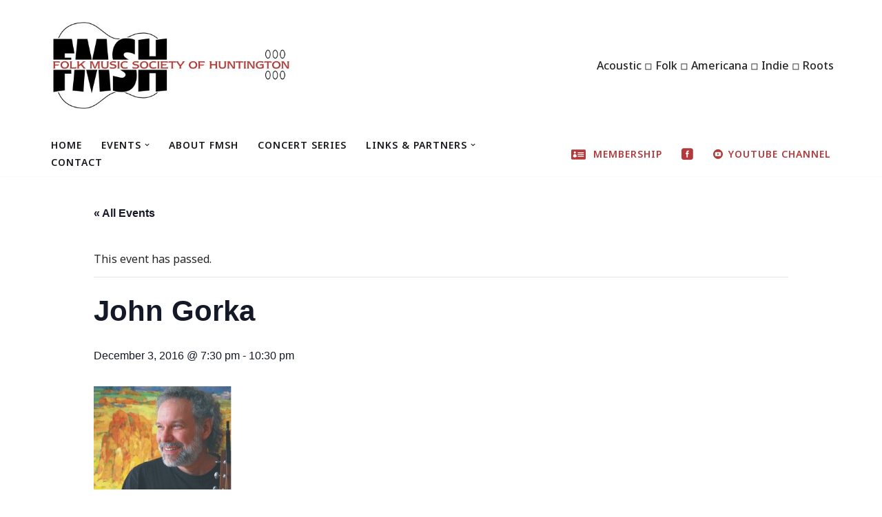

--- FILE ---
content_type: text/html; charset=UTF-8
request_url: http://fmsh.org/event/john-gorka-5/
body_size: 25015
content:
<!DOCTYPE html>
<html lang="en-US">

<head>
	
	<meta charset="UTF-8">
	<meta name="viewport" content="width=device-width, initial-scale=1, minimum-scale=1">
	<link rel="profile" href="http://gmpg.org/xfn/11">
		<title>John Gorka &#8211; Folk Music Society of Huntington</title>
<link rel='stylesheet' id='tribe-events-views-v2-bootstrap-datepicker-styles-css' href='http://fmsh.org/wp-content/plugins/the-events-calendar/vendor/bootstrap-datepicker/css/bootstrap-datepicker.standalone.min.css?ver=6.11.2.1' media='all' />
<link rel='stylesheet' id='tec-variables-skeleton-css' href='http://fmsh.org/wp-content/plugins/event-tickets/common/src/resources/css/variables-skeleton.min.css?ver=6.5.5.1' media='all' />
<link rel='stylesheet' id='tribe-common-skeleton-style-css' href='http://fmsh.org/wp-content/plugins/event-tickets/common/src/resources/css/common-skeleton.min.css?ver=6.5.5.1' media='all' />
<link rel='stylesheet' id='tribe-tooltipster-css-css' href='http://fmsh.org/wp-content/plugins/event-tickets/common/vendor/tooltipster/tooltipster.bundle.min.css?ver=6.5.5.1' media='all' />
<link rel='stylesheet' id='tribe-events-views-v2-skeleton-css' href='http://fmsh.org/wp-content/plugins/the-events-calendar/src/resources/css/views-skeleton.min.css?ver=6.11.2.1' media='all' />
<link rel='stylesheet' id='tec-variables-full-css' href='http://fmsh.org/wp-content/plugins/event-tickets/common/src/resources/css/variables-full.min.css?ver=6.5.5.1' media='all' />
<link rel='stylesheet' id='tribe-common-full-style-css' href='http://fmsh.org/wp-content/plugins/event-tickets/common/src/resources/css/common-full.min.css?ver=6.5.5.1' media='all' />
<link rel='stylesheet' id='tribe-events-views-v2-full-css' href='http://fmsh.org/wp-content/plugins/the-events-calendar/src/resources/css/views-full.min.css?ver=6.11.2.1' media='all' />
<link rel='stylesheet' id='tribe-events-views-v2-print-css' href='http://fmsh.org/wp-content/plugins/the-events-calendar/src/resources/css/views-print.min.css?ver=6.11.2.1' media='print' />
<meta name='robots' content='max-image-preview:large' />
<link rel='dns-prefetch' href='//fonts.googleapis.com' />
<link rel="alternate" type="application/rss+xml" title="Folk Music Society of Huntington &raquo; Feed" href="https://fmsh.org/feed/" />
<link rel="alternate" type="application/rss+xml" title="Folk Music Society of Huntington &raquo; Comments Feed" href="https://fmsh.org/comments/feed/" />
<link rel="alternate" type="text/calendar" title="Folk Music Society of Huntington &raquo; iCal Feed" href="https://fmsh.org/events/?ical=1" />
<script>
window._wpemojiSettings = {"baseUrl":"https:\/\/s.w.org\/images\/core\/emoji\/15.0.3\/72x72\/","ext":".png","svgUrl":"https:\/\/s.w.org\/images\/core\/emoji\/15.0.3\/svg\/","svgExt":".svg","source":{"concatemoji":"http:\/\/fmsh.org\/wp-includes\/js\/wp-emoji-release.min.js?ver=3009ef336f09e0ceb183db2040e45e4b"}};
/*! This file is auto-generated */
!function(i,n){var o,s,e;function c(e){try{var t={supportTests:e,timestamp:(new Date).valueOf()};sessionStorage.setItem(o,JSON.stringify(t))}catch(e){}}function p(e,t,n){e.clearRect(0,0,e.canvas.width,e.canvas.height),e.fillText(t,0,0);var t=new Uint32Array(e.getImageData(0,0,e.canvas.width,e.canvas.height).data),r=(e.clearRect(0,0,e.canvas.width,e.canvas.height),e.fillText(n,0,0),new Uint32Array(e.getImageData(0,0,e.canvas.width,e.canvas.height).data));return t.every(function(e,t){return e===r[t]})}function u(e,t,n){switch(t){case"flag":return n(e,"\ud83c\udff3\ufe0f\u200d\u26a7\ufe0f","\ud83c\udff3\ufe0f\u200b\u26a7\ufe0f")?!1:!n(e,"\ud83c\uddfa\ud83c\uddf3","\ud83c\uddfa\u200b\ud83c\uddf3")&&!n(e,"\ud83c\udff4\udb40\udc67\udb40\udc62\udb40\udc65\udb40\udc6e\udb40\udc67\udb40\udc7f","\ud83c\udff4\u200b\udb40\udc67\u200b\udb40\udc62\u200b\udb40\udc65\u200b\udb40\udc6e\u200b\udb40\udc67\u200b\udb40\udc7f");case"emoji":return!n(e,"\ud83d\udc26\u200d\u2b1b","\ud83d\udc26\u200b\u2b1b")}return!1}function f(e,t,n){var r="undefined"!=typeof WorkerGlobalScope&&self instanceof WorkerGlobalScope?new OffscreenCanvas(300,150):i.createElement("canvas"),a=r.getContext("2d",{willReadFrequently:!0}),o=(a.textBaseline="top",a.font="600 32px Arial",{});return e.forEach(function(e){o[e]=t(a,e,n)}),o}function t(e){var t=i.createElement("script");t.src=e,t.defer=!0,i.head.appendChild(t)}"undefined"!=typeof Promise&&(o="wpEmojiSettingsSupports",s=["flag","emoji"],n.supports={everything:!0,everythingExceptFlag:!0},e=new Promise(function(e){i.addEventListener("DOMContentLoaded",e,{once:!0})}),new Promise(function(t){var n=function(){try{var e=JSON.parse(sessionStorage.getItem(o));if("object"==typeof e&&"number"==typeof e.timestamp&&(new Date).valueOf()<e.timestamp+604800&&"object"==typeof e.supportTests)return e.supportTests}catch(e){}return null}();if(!n){if("undefined"!=typeof Worker&&"undefined"!=typeof OffscreenCanvas&&"undefined"!=typeof URL&&URL.createObjectURL&&"undefined"!=typeof Blob)try{var e="postMessage("+f.toString()+"("+[JSON.stringify(s),u.toString(),p.toString()].join(",")+"));",r=new Blob([e],{type:"text/javascript"}),a=new Worker(URL.createObjectURL(r),{name:"wpTestEmojiSupports"});return void(a.onmessage=function(e){c(n=e.data),a.terminate(),t(n)})}catch(e){}c(n=f(s,u,p))}t(n)}).then(function(e){for(var t in e)n.supports[t]=e[t],n.supports.everything=n.supports.everything&&n.supports[t],"flag"!==t&&(n.supports.everythingExceptFlag=n.supports.everythingExceptFlag&&n.supports[t]);n.supports.everythingExceptFlag=n.supports.everythingExceptFlag&&!n.supports.flag,n.DOMReady=!1,n.readyCallback=function(){n.DOMReady=!0}}).then(function(){return e}).then(function(){var e;n.supports.everything||(n.readyCallback(),(e=n.source||{}).concatemoji?t(e.concatemoji):e.wpemoji&&e.twemoji&&(t(e.twemoji),t(e.wpemoji)))}))}((window,document),window._wpemojiSettings);
</script>
<link rel='stylesheet' id='colorboxstyle-css' href='http://fmsh.org/wp-content/plugins/link-library/colorbox/colorbox.css?ver=3009ef336f09e0ceb183db2040e45e4b' media='all' />
<link rel='stylesheet' id='dashicons-css' href='http://fmsh.org/wp-includes/css/dashicons.min.css?ver=3009ef336f09e0ceb183db2040e45e4b' media='all' />
<link rel='stylesheet' id='event-tickets-tickets-css-css' href='http://fmsh.org/wp-content/plugins/event-tickets/src/resources/css/tickets-v1.min.css?ver=5.21.1.1' media='all' />
<link rel='stylesheet' id='event-tickets-tickets-rsvp-css-css' href='http://fmsh.org/wp-content/plugins/event-tickets/src/resources/css/rsvp-v1.min.css?ver=5.21.1.1' media='all' />
<link rel='stylesheet' id='tribe-events-v2-single-skeleton-css' href='http://fmsh.org/wp-content/plugins/the-events-calendar/src/resources/css/tribe-events-single-skeleton.min.css?ver=6.11.2.1' media='all' />
<link rel='stylesheet' id='tribe-events-v2-single-skeleton-full-css' href='http://fmsh.org/wp-content/plugins/the-events-calendar/src/resources/css/tribe-events-single-full.min.css?ver=6.11.2.1' media='all' />
<style id='wp-emoji-styles-inline-css'>

	img.wp-smiley, img.emoji {
		display: inline !important;
		border: none !important;
		box-shadow: none !important;
		height: 1em !important;
		width: 1em !important;
		margin: 0 0.07em !important;
		vertical-align: -0.1em !important;
		background: none !important;
		padding: 0 !important;
	}
</style>
<link rel='stylesheet' id='wp-block-library-css' href='http://fmsh.org/wp-includes/css/dist/block-library/style.min.css?ver=3009ef336f09e0ceb183db2040e45e4b' media='all' />
<style id='classic-theme-styles-inline-css'>
/*! This file is auto-generated */
.wp-block-button__link{color:#fff;background-color:#32373c;border-radius:9999px;box-shadow:none;text-decoration:none;padding:calc(.667em + 2px) calc(1.333em + 2px);font-size:1.125em}.wp-block-file__button{background:#32373c;color:#fff;text-decoration:none}
</style>
<style id='global-styles-inline-css'>
body{--wp--preset--color--black: #000000;--wp--preset--color--cyan-bluish-gray: #abb8c3;--wp--preset--color--white: #ffffff;--wp--preset--color--pale-pink: #f78da7;--wp--preset--color--vivid-red: #cf2e2e;--wp--preset--color--luminous-vivid-orange: #ff6900;--wp--preset--color--luminous-vivid-amber: #fcb900;--wp--preset--color--light-green-cyan: #7bdcb5;--wp--preset--color--vivid-green-cyan: #00d084;--wp--preset--color--pale-cyan-blue: #8ed1fc;--wp--preset--color--vivid-cyan-blue: #0693e3;--wp--preset--color--vivid-purple: #9b51e0;--wp--preset--color--neve-link-color: var(--nv-primary-accent);--wp--preset--color--neve-link-hover-color: var(--nv-secondary-accent);--wp--preset--color--nv-site-bg: var(--nv-site-bg);--wp--preset--color--nv-light-bg: var(--nv-light-bg);--wp--preset--color--nv-dark-bg: var(--nv-dark-bg);--wp--preset--color--neve-text-color: var(--nv-text-color);--wp--preset--color--nv-text-dark-bg: var(--nv-text-dark-bg);--wp--preset--color--nv-c-1: var(--nv-c-1);--wp--preset--color--nv-c-2: var(--nv-c-2);--wp--preset--gradient--vivid-cyan-blue-to-vivid-purple: linear-gradient(135deg,rgba(6,147,227,1) 0%,rgb(155,81,224) 100%);--wp--preset--gradient--light-green-cyan-to-vivid-green-cyan: linear-gradient(135deg,rgb(122,220,180) 0%,rgb(0,208,130) 100%);--wp--preset--gradient--luminous-vivid-amber-to-luminous-vivid-orange: linear-gradient(135deg,rgba(252,185,0,1) 0%,rgba(255,105,0,1) 100%);--wp--preset--gradient--luminous-vivid-orange-to-vivid-red: linear-gradient(135deg,rgba(255,105,0,1) 0%,rgb(207,46,46) 100%);--wp--preset--gradient--very-light-gray-to-cyan-bluish-gray: linear-gradient(135deg,rgb(238,238,238) 0%,rgb(169,184,195) 100%);--wp--preset--gradient--cool-to-warm-spectrum: linear-gradient(135deg,rgb(74,234,220) 0%,rgb(151,120,209) 20%,rgb(207,42,186) 40%,rgb(238,44,130) 60%,rgb(251,105,98) 80%,rgb(254,248,76) 100%);--wp--preset--gradient--blush-light-purple: linear-gradient(135deg,rgb(255,206,236) 0%,rgb(152,150,240) 100%);--wp--preset--gradient--blush-bordeaux: linear-gradient(135deg,rgb(254,205,165) 0%,rgb(254,45,45) 50%,rgb(107,0,62) 100%);--wp--preset--gradient--luminous-dusk: linear-gradient(135deg,rgb(255,203,112) 0%,rgb(199,81,192) 50%,rgb(65,88,208) 100%);--wp--preset--gradient--pale-ocean: linear-gradient(135deg,rgb(255,245,203) 0%,rgb(182,227,212) 50%,rgb(51,167,181) 100%);--wp--preset--gradient--electric-grass: linear-gradient(135deg,rgb(202,248,128) 0%,rgb(113,206,126) 100%);--wp--preset--gradient--midnight: linear-gradient(135deg,rgb(2,3,129) 0%,rgb(40,116,252) 100%);--wp--preset--font-size--small: 13px;--wp--preset--font-size--medium: 20px;--wp--preset--font-size--large: 36px;--wp--preset--font-size--x-large: 42px;--wp--preset--spacing--20: 0.44rem;--wp--preset--spacing--30: 0.67rem;--wp--preset--spacing--40: 1rem;--wp--preset--spacing--50: 1.5rem;--wp--preset--spacing--60: 2.25rem;--wp--preset--spacing--70: 3.38rem;--wp--preset--spacing--80: 5.06rem;--wp--preset--shadow--natural: 6px 6px 9px rgba(0, 0, 0, 0.2);--wp--preset--shadow--deep: 12px 12px 50px rgba(0, 0, 0, 0.4);--wp--preset--shadow--sharp: 6px 6px 0px rgba(0, 0, 0, 0.2);--wp--preset--shadow--outlined: 6px 6px 0px -3px rgba(255, 255, 255, 1), 6px 6px rgba(0, 0, 0, 1);--wp--preset--shadow--crisp: 6px 6px 0px rgba(0, 0, 0, 1);}:where(.is-layout-flex){gap: 0.5em;}:where(.is-layout-grid){gap: 0.5em;}body .is-layout-flex{display: flex;}body .is-layout-flex{flex-wrap: wrap;align-items: center;}body .is-layout-flex > *{margin: 0;}body .is-layout-grid{display: grid;}body .is-layout-grid > *{margin: 0;}:where(.wp-block-columns.is-layout-flex){gap: 2em;}:where(.wp-block-columns.is-layout-grid){gap: 2em;}:where(.wp-block-post-template.is-layout-flex){gap: 1.25em;}:where(.wp-block-post-template.is-layout-grid){gap: 1.25em;}.has-black-color{color: var(--wp--preset--color--black) !important;}.has-cyan-bluish-gray-color{color: var(--wp--preset--color--cyan-bluish-gray) !important;}.has-white-color{color: var(--wp--preset--color--white) !important;}.has-pale-pink-color{color: var(--wp--preset--color--pale-pink) !important;}.has-vivid-red-color{color: var(--wp--preset--color--vivid-red) !important;}.has-luminous-vivid-orange-color{color: var(--wp--preset--color--luminous-vivid-orange) !important;}.has-luminous-vivid-amber-color{color: var(--wp--preset--color--luminous-vivid-amber) !important;}.has-light-green-cyan-color{color: var(--wp--preset--color--light-green-cyan) !important;}.has-vivid-green-cyan-color{color: var(--wp--preset--color--vivid-green-cyan) !important;}.has-pale-cyan-blue-color{color: var(--wp--preset--color--pale-cyan-blue) !important;}.has-vivid-cyan-blue-color{color: var(--wp--preset--color--vivid-cyan-blue) !important;}.has-vivid-purple-color{color: var(--wp--preset--color--vivid-purple) !important;}.has-neve-link-color-color{color: var(--wp--preset--color--neve-link-color) !important;}.has-neve-link-hover-color-color{color: var(--wp--preset--color--neve-link-hover-color) !important;}.has-nv-site-bg-color{color: var(--wp--preset--color--nv-site-bg) !important;}.has-nv-light-bg-color{color: var(--wp--preset--color--nv-light-bg) !important;}.has-nv-dark-bg-color{color: var(--wp--preset--color--nv-dark-bg) !important;}.has-neve-text-color-color{color: var(--wp--preset--color--neve-text-color) !important;}.has-nv-text-dark-bg-color{color: var(--wp--preset--color--nv-text-dark-bg) !important;}.has-nv-c-1-color{color: var(--wp--preset--color--nv-c-1) !important;}.has-nv-c-2-color{color: var(--wp--preset--color--nv-c-2) !important;}.has-black-background-color{background-color: var(--wp--preset--color--black) !important;}.has-cyan-bluish-gray-background-color{background-color: var(--wp--preset--color--cyan-bluish-gray) !important;}.has-white-background-color{background-color: var(--wp--preset--color--white) !important;}.has-pale-pink-background-color{background-color: var(--wp--preset--color--pale-pink) !important;}.has-vivid-red-background-color{background-color: var(--wp--preset--color--vivid-red) !important;}.has-luminous-vivid-orange-background-color{background-color: var(--wp--preset--color--luminous-vivid-orange) !important;}.has-luminous-vivid-amber-background-color{background-color: var(--wp--preset--color--luminous-vivid-amber) !important;}.has-light-green-cyan-background-color{background-color: var(--wp--preset--color--light-green-cyan) !important;}.has-vivid-green-cyan-background-color{background-color: var(--wp--preset--color--vivid-green-cyan) !important;}.has-pale-cyan-blue-background-color{background-color: var(--wp--preset--color--pale-cyan-blue) !important;}.has-vivid-cyan-blue-background-color{background-color: var(--wp--preset--color--vivid-cyan-blue) !important;}.has-vivid-purple-background-color{background-color: var(--wp--preset--color--vivid-purple) !important;}.has-neve-link-color-background-color{background-color: var(--wp--preset--color--neve-link-color) !important;}.has-neve-link-hover-color-background-color{background-color: var(--wp--preset--color--neve-link-hover-color) !important;}.has-nv-site-bg-background-color{background-color: var(--wp--preset--color--nv-site-bg) !important;}.has-nv-light-bg-background-color{background-color: var(--wp--preset--color--nv-light-bg) !important;}.has-nv-dark-bg-background-color{background-color: var(--wp--preset--color--nv-dark-bg) !important;}.has-neve-text-color-background-color{background-color: var(--wp--preset--color--neve-text-color) !important;}.has-nv-text-dark-bg-background-color{background-color: var(--wp--preset--color--nv-text-dark-bg) !important;}.has-nv-c-1-background-color{background-color: var(--wp--preset--color--nv-c-1) !important;}.has-nv-c-2-background-color{background-color: var(--wp--preset--color--nv-c-2) !important;}.has-black-border-color{border-color: var(--wp--preset--color--black) !important;}.has-cyan-bluish-gray-border-color{border-color: var(--wp--preset--color--cyan-bluish-gray) !important;}.has-white-border-color{border-color: var(--wp--preset--color--white) !important;}.has-pale-pink-border-color{border-color: var(--wp--preset--color--pale-pink) !important;}.has-vivid-red-border-color{border-color: var(--wp--preset--color--vivid-red) !important;}.has-luminous-vivid-orange-border-color{border-color: var(--wp--preset--color--luminous-vivid-orange) !important;}.has-luminous-vivid-amber-border-color{border-color: var(--wp--preset--color--luminous-vivid-amber) !important;}.has-light-green-cyan-border-color{border-color: var(--wp--preset--color--light-green-cyan) !important;}.has-vivid-green-cyan-border-color{border-color: var(--wp--preset--color--vivid-green-cyan) !important;}.has-pale-cyan-blue-border-color{border-color: var(--wp--preset--color--pale-cyan-blue) !important;}.has-vivid-cyan-blue-border-color{border-color: var(--wp--preset--color--vivid-cyan-blue) !important;}.has-vivid-purple-border-color{border-color: var(--wp--preset--color--vivid-purple) !important;}.has-neve-link-color-border-color{border-color: var(--wp--preset--color--neve-link-color) !important;}.has-neve-link-hover-color-border-color{border-color: var(--wp--preset--color--neve-link-hover-color) !important;}.has-nv-site-bg-border-color{border-color: var(--wp--preset--color--nv-site-bg) !important;}.has-nv-light-bg-border-color{border-color: var(--wp--preset--color--nv-light-bg) !important;}.has-nv-dark-bg-border-color{border-color: var(--wp--preset--color--nv-dark-bg) !important;}.has-neve-text-color-border-color{border-color: var(--wp--preset--color--neve-text-color) !important;}.has-nv-text-dark-bg-border-color{border-color: var(--wp--preset--color--nv-text-dark-bg) !important;}.has-nv-c-1-border-color{border-color: var(--wp--preset--color--nv-c-1) !important;}.has-nv-c-2-border-color{border-color: var(--wp--preset--color--nv-c-2) !important;}.has-vivid-cyan-blue-to-vivid-purple-gradient-background{background: var(--wp--preset--gradient--vivid-cyan-blue-to-vivid-purple) !important;}.has-light-green-cyan-to-vivid-green-cyan-gradient-background{background: var(--wp--preset--gradient--light-green-cyan-to-vivid-green-cyan) !important;}.has-luminous-vivid-amber-to-luminous-vivid-orange-gradient-background{background: var(--wp--preset--gradient--luminous-vivid-amber-to-luminous-vivid-orange) !important;}.has-luminous-vivid-orange-to-vivid-red-gradient-background{background: var(--wp--preset--gradient--luminous-vivid-orange-to-vivid-red) !important;}.has-very-light-gray-to-cyan-bluish-gray-gradient-background{background: var(--wp--preset--gradient--very-light-gray-to-cyan-bluish-gray) !important;}.has-cool-to-warm-spectrum-gradient-background{background: var(--wp--preset--gradient--cool-to-warm-spectrum) !important;}.has-blush-light-purple-gradient-background{background: var(--wp--preset--gradient--blush-light-purple) !important;}.has-blush-bordeaux-gradient-background{background: var(--wp--preset--gradient--blush-bordeaux) !important;}.has-luminous-dusk-gradient-background{background: var(--wp--preset--gradient--luminous-dusk) !important;}.has-pale-ocean-gradient-background{background: var(--wp--preset--gradient--pale-ocean) !important;}.has-electric-grass-gradient-background{background: var(--wp--preset--gradient--electric-grass) !important;}.has-midnight-gradient-background{background: var(--wp--preset--gradient--midnight) !important;}.has-small-font-size{font-size: var(--wp--preset--font-size--small) !important;}.has-medium-font-size{font-size: var(--wp--preset--font-size--medium) !important;}.has-large-font-size{font-size: var(--wp--preset--font-size--large) !important;}.has-x-large-font-size{font-size: var(--wp--preset--font-size--x-large) !important;}
.wp-block-navigation a:where(:not(.wp-element-button)){color: inherit;}
:where(.wp-block-post-template.is-layout-flex){gap: 1.25em;}:where(.wp-block-post-template.is-layout-grid){gap: 1.25em;}
:where(.wp-block-columns.is-layout-flex){gap: 2em;}:where(.wp-block-columns.is-layout-grid){gap: 2em;}
.wp-block-pullquote{font-size: 1.5em;line-height: 1.6;}
</style>
<link rel='stylesheet' id='acx_fsmi_styles-css' href='http://fmsh.org/wp-content/plugins/floating-social-media-icon/css/style.css?v=4.3.4&#038;ver=3009ef336f09e0ceb183db2040e45e4b' media='all' />
<link rel='stylesheet' id='thumbs_rating_styles-css' href='http://fmsh.org/wp-content/plugins/link-library/upvote-downvote/css/style.css?ver=1.0.0' media='all' />
<link rel='stylesheet' id='tec-events-elementor-widgets-base-styles-css' href='http://fmsh.org/wp-content/plugins/the-events-calendar/src/resources/css/integrations/plugins/elementor/widgets/widget-base.min.css?ver=6.11.2.1' media='all' />
<link rel='stylesheet' id='elementor-event-template-5323-css' href='https://fmsh.org/wp-content/uploads/elementor/css/post-5323.css?ver=6.11.2.1' media='all' />
<link rel='stylesheet' id='neve-style-css' href='http://fmsh.org/wp-content/themes/neve/style-main-new.min.css?ver=4.2.2' media='all' />
<style id='neve-style-inline-css'>
.is-menu-sidebar .header-menu-sidebar { visibility: visible; }.is-menu-sidebar.menu_sidebar_slide_left .header-menu-sidebar { transform: translate3d(0, 0, 0); left: 0; }.is-menu-sidebar.menu_sidebar_slide_right .header-menu-sidebar { transform: translate3d(0, 0, 0); right: 0; }.is-menu-sidebar.menu_sidebar_pull_right .header-menu-sidebar, .is-menu-sidebar.menu_sidebar_pull_left .header-menu-sidebar { transform: translateX(0); }.is-menu-sidebar.menu_sidebar_dropdown .header-menu-sidebar { height: auto; }.is-menu-sidebar.menu_sidebar_dropdown .header-menu-sidebar-inner { max-height: 400px; padding: 20px 0; }.is-menu-sidebar.menu_sidebar_full_canvas .header-menu-sidebar { opacity: 1; }.header-menu-sidebar .menu-item-nav-search:not(.floating) { pointer-events: none; }.header-menu-sidebar .menu-item-nav-search .is-menu-sidebar { pointer-events: unset; }@media screen and (max-width: 960px) { .builder-item.cr .item--inner { --textalign: center; --justify: center; } }
.nv-meta-list li.meta:not(:last-child):after { content:"/" }.nv-meta-list .no-mobile{
			display:none;
		}.nv-meta-list li.last::after{
			content: ""!important;
		}@media (min-width: 769px) {
			.nv-meta-list .no-mobile {
				display: inline-block;
			}
			.nv-meta-list li.last:not(:last-child)::after {
		 		content: "/" !important;
			}
		}
 :root{ --container: 748px;--postwidth:100%; --primarybtnbg: #fcaf3b; --secondarybtnbg: #2b2b2b; --primarybtnhoverbg: #0366d6; --primarybtncolor: #000000; --secondarybtncolor: #ffffff; --primarybtnhovercolor: #ffffff; --secondarybtnhovercolor: #676767;--primarybtnborderradius:0;--secondarybtnborderradius:0;--btnpadding:15px 30px;--primarybtnpadding:15px 30px;--secondarybtnpadding:15px 30px; --bodyfontfamily: "Noto Sans"; --bodyfontsize: 15px; --bodylineheight: 1.6; --bodyletterspacing: 0px; --bodyfontweight: 400; --headingsfontfamily: "Fjalla One"; --h1fontsize: 35px; --h1fontweight: 600; --h1lineheight: 1.2em; --h1letterspacing: 0px; --h1texttransform: none; --h2fontsize: 30px; --h2fontweight: 600; --h2lineheight: 1.2em; --h2letterspacing: 0px; --h2texttransform: none; --h3fontsize: 20px; --h3fontweight: 600; --h3lineheight: 1.2em; --h3letterspacing: 0px; --h3texttransform: none; --h4fontsize: 18px; --h4fontweight: 600; --h4lineheight: 1.2em; --h4letterspacing: 0px; --h4texttransform: none; --h5fontsize: 16px; --h5fontweight: 600; --h5lineheight: 1.2em; --h5letterspacing: 0px; --h5texttransform: none; --h6fontsize: 14em; --h6fontweight: 600; --h6lineheight: 1.2em; --h6letterspacing: 0px; --h6texttransform: none;--formfieldborderwidth:2px;--formfieldborderradius:3px; --formfieldbgcolor: var(--nv-site-bg); --formfieldbordercolor: #dddddd; --formfieldcolor: var(--nv-text-color);--formfieldpadding:10px 12px; } .nv-index-posts{ --borderradius:0px; } .has-neve-button-color-color{ color: #fcaf3b!important; } .has-neve-button-color-background-color{ background-color: #fcaf3b!important; } .single-post-container .alignfull > [class*="__inner-container"], .single-post-container .alignwide > [class*="__inner-container"]{ max-width:718px } .nv-meta-list{ --avatarsize: 20px; } .single .nv-meta-list{ --avatarsize: 20px; } .nv-is-boxed.nv-comments-wrap{ --padding:20px; } .nv-is-boxed.comment-respond{ --padding:20px; } .single:not(.single-product), .page{ --c-vspace:0 0 0 0;; } .scroll-to-top{ --color: var(--nv-text-dark-bg);--padding:8px 10px; --borderradius: 3px; --bgcolor: var(--nv-primary-accent); --hovercolor: var(--nv-text-dark-bg); --hoverbgcolor: var(--nv-primary-accent);--size:16px; } .global-styled{ --bgcolor: var(--nv-site-bg); } .header-top{ --height:70px; --rowbcolor: var(--nv-light-bg); --color: var(--nv-text-color); } .header-main{ --rowbcolor: var(--nv-light-bg); --color: var(--nv-text-color); --bgcolor: #ffffff; } .header-bottom{ --rowbcolor: var(--nv-light-bg); --color: #ffffff; --bgcolor: #c06036; } .header-menu-sidebar-bg{ --justify: flex-start; --textalign: left;--flexg: 1;--wrapdropdownwidth: auto; --color: var(--nv-text-color); --bgcolor: #ffffff; } .header-menu-sidebar{ width: 360px; } .builder-item--logo{ --maxwidth: 272px; --fs: 24px;--padding:10px 0;--margin:0; --textalign: left;--justify: flex-start; } .builder-item--nav-icon,.header-menu-sidebar .close-sidebar-panel .navbar-toggle{ --borderradius:3px;--borderwidth:1px; } .builder-item--nav-icon{ --label-margin:0 5px 0 0;;--padding:10px 15px;--margin:0; } .builder-item--primary-menu{ --color: #18191d; --hovercolor: #b4393b; --hovertextcolor: var(--nv-text-color); --activecolor: #b4393b; --spacing: 20px; --height: 25px;--padding:0;--margin:0; --fontsize: 1em; --lineheight: 1.6em; --letterspacing: 0px; --fontweight: 600; --texttransform: uppercase; --iconsize: 1em; } .hfg-is-group.has-primary-menu .inherit-ff{ --inheritedfw: 600; } .builder-item--custom_html{ --padding:0;--margin:0; --fontsize: 1em; --lineheight: 1.6; --letterspacing: 0px; --fontweight: 500; --texttransform: none; --iconsize: 1em; --textalign: left;--justify: flex-start; } .builder-item--secondary-menu{ --color: #b4393b; --hovercolor: #18191d; --hovertextcolor: var(--nv-text-color); --spacing: 20px; --height: 25px;--padding:0;--margin:0; --fontsize: 1em; --lineheight: 1.6em; --letterspacing: 0px; --fontweight: 600; --texttransform: uppercase; --iconsize: 1em; } .hfg-is-group.has-secondary-menu .inherit-ff{ --inheritedfw: 600; } .footer-top-inner .row{ grid-template-columns:repeat(4, 1fr); --valign: flex-start; } .footer-top{ --rowbcolor: var(--nv-light-bg); --color: #ffffff; --overlaycolor: #3f1209;--bgimage:url("https://fmsh.org/wp/wp-content/uploads/2020/11/bg.jpg");--bgposition:50% 50%;;--bgoverlayopacity:0.65; } .footer-main-inner .row{ grid-template-columns:1fr 1fr 1fr; --valign: flex-start; } .footer-main{ --rowbcolor: var(--nv-light-bg); --color: var(--nv-text-color); --bgcolor: var(--nv-site-bg); } .footer-bottom-inner .row{ grid-template-columns:1fr; --valign: flex-start; } .footer-bottom{ --rowbcolor: var(--nv-light-bg); --color: var(--nv-text-dark-bg); --overlaycolor: #3f1209;--bgimage:url("https://fmsh.org/wp/wp-content/uploads/2020/11/bg.jpg");--bgposition:0% 0%;;--bgoverlayopacity:0.85; } .builder-item--footer-one-widgets{ --padding:0;--margin:0; --textalign: left;--justify: flex-start; } .builder-item--footer-two-widgets{ --padding:0;--margin:0; --textalign: left;--justify: flex-start; } .builder-item--footer-three-widgets{ --padding:0;--margin:0; --textalign: left;--justify: flex-start; } .builder-item--footer-four-widgets{ --padding:0;--margin:0; --textalign: left;--justify: flex-start; } @media(min-width: 576px){ :root{ --container: 992px;--postwidth:100%;--btnpadding:15px 30px;--primarybtnpadding:15px 30px;--secondarybtnpadding:15px 30px; --bodyfontsize: 16px; --bodylineheight: 1.6; --bodyletterspacing: 0px; --h1fontsize: 55px; --h1lineheight: 1.2em; --h1letterspacing: 0px; --h2fontsize: 35px; --h2lineheight: 1.2em; --h2letterspacing: 0px; --h3fontsize: 25px; --h3lineheight: 1.2em; --h3letterspacing: 0px; --h4fontsize: 18px; --h4lineheight: 1.2em; --h4letterspacing: 0px; --h5fontsize: 16px; --h5lineheight: 1.2em; --h5letterspacing: 0px; --h6fontsize: 14em; --h6lineheight: 1.2em; --h6letterspacing: 0px; } .single-post-container .alignfull > [class*="__inner-container"], .single-post-container .alignwide > [class*="__inner-container"]{ max-width:962px } .nv-meta-list{ --avatarsize: 20px; } .single .nv-meta-list{ --avatarsize: 20px; } .nv-is-boxed.nv-comments-wrap{ --padding:30px; } .nv-is-boxed.comment-respond{ --padding:30px; } .single:not(.single-product), .page{ --c-vspace:0 0 0 0;; } .scroll-to-top{ --padding:8px 10px;--size:16px; } .header-top{ --height:100px; } .header-menu-sidebar-bg{ --justify: flex-start; --textalign: left;--flexg: 1;--wrapdropdownwidth: auto; } .header-menu-sidebar{ width: 360px; } .builder-item--logo{ --maxwidth: 350px; --fs: 24px;--padding:10px 0;--margin:0; --textalign: left;--justify: flex-start; } .builder-item--nav-icon{ --label-margin:0 5px 0 0;;--padding:10px 15px;--margin:0; } .builder-item--primary-menu{ --spacing: 20px; --height: 25px;--padding:0;--margin:0; --fontsize: 1em; --lineheight: 1.6em; --letterspacing: 0px; --iconsize: 1em; } .builder-item--custom_html{ --padding:0;--margin:0; --fontsize: 1em; --lineheight: 1.6; --letterspacing: 0px; --iconsize: 1em; --textalign: left;--justify: flex-start; } .builder-item--secondary-menu{ --spacing: 20px; --height: 25px;--padding:0;--margin:0; --fontsize: 1em; --lineheight: 1.6em; --letterspacing: 0px; --iconsize: 1em; } .builder-item--footer-one-widgets{ --padding:0;--margin:0; --textalign: left;--justify: flex-start; } .builder-item--footer-two-widgets{ --padding:0;--margin:0; --textalign: left;--justify: flex-start; } .builder-item--footer-three-widgets{ --padding:0;--margin:0; --textalign: left;--justify: flex-start; } .builder-item--footer-four-widgets{ --padding:0;--margin:0; --textalign: left;--justify: flex-start; } }@media(min-width: 960px){ :root{ --container: 1170px;--postwidth:100%;--btnpadding:15px 30px;--primarybtnpadding:15px 30px;--secondarybtnpadding:15px 30px; --bodyfontsize: 16px; --bodylineheight: 1.7; --bodyletterspacing: 0px; --h1fontsize: 70px; --h1lineheight: 1.2em; --h1letterspacing: 0px; --h2fontsize: 50px; --h2lineheight: 1.2em; --h2letterspacing: 0px; --h3fontsize: 25px; --h3lineheight: 1.2em; --h3letterspacing: 0px; --h4fontsize: 18px; --h4lineheight: 1.2em; --h4letterspacing: 0px; --h5fontsize: 16px; --h5lineheight: 1.2em; --h5letterspacing: 0px; --h6fontsize: 14px; --h6lineheight: 1.2em; --h6letterspacing: 0px; } body:not(.single):not(.archive):not(.blog):not(.search):not(.error404) .neve-main > .container .col, body.post-type-archive-course .neve-main > .container .col, body.post-type-archive-llms_membership .neve-main > .container .col{ max-width: 100%; } body:not(.single):not(.archive):not(.blog):not(.search):not(.error404) .nv-sidebar-wrap, body.post-type-archive-course .nv-sidebar-wrap, body.post-type-archive-llms_membership .nv-sidebar-wrap{ max-width: 0%; } .neve-main > .archive-container .nv-index-posts.col{ max-width: 100%; } .neve-main > .archive-container .nv-sidebar-wrap{ max-width: 0%; } .neve-main > .single-post-container .nv-single-post-wrap.col{ max-width: 70%; } .single-post-container .alignfull > [class*="__inner-container"], .single-post-container .alignwide > [class*="__inner-container"]{ max-width:789px } .container-fluid.single-post-container .alignfull > [class*="__inner-container"], .container-fluid.single-post-container .alignwide > [class*="__inner-container"]{ max-width:calc(70% + 15px) } .neve-main > .single-post-container .nv-sidebar-wrap{ max-width: 30%; } .nv-meta-list{ --avatarsize: 20px; } .single .nv-meta-list{ --avatarsize: 20px; } .nv-is-boxed.nv-comments-wrap{ --padding:40px; } .nv-is-boxed.comment-respond{ --padding:40px; } .single:not(.single-product), .page{ --c-vspace:0 0 0 0;; } .scroll-to-top{ --padding:8px 10px;--size:16px; } .header-top{ --height:190px; } .header-bottom{ --height:34px; } .header-menu-sidebar-bg{ --justify: flex-start; --textalign: left;--flexg: 1;--wrapdropdownwidth: auto; } .header-menu-sidebar{ width: 360px; } .builder-item--logo{ --maxwidth: 350px; --fs: 24px;--padding:10px 0;--margin:0; --textalign: left;--justify: flex-start; } .builder-item--nav-icon{ --label-margin:0 5px 0 0;;--padding:10px 15px;--margin:0; } .builder-item--primary-menu{ --spacing: 20px; --height: 25px;--padding:0;--margin:0; --fontsize: 14px; --lineheight: 1.6em; --letterspacing: 1px; --iconsize: 14px; } .builder-item--custom_html{ --padding:0;--margin:0; --fontsize: 1em; --lineheight: 1.6; --letterspacing: 0px; --iconsize: 1em; --textalign: right;--justify: flex-end; } .builder-item--secondary-menu{ --spacing: 20px; --height: 25px;--padding:0;--margin:0; --fontsize: 14px; --lineheight: 1.6em; --letterspacing: 1px; --iconsize: 14px; } .footer-bottom{ --height:60px; } .builder-item--footer-one-widgets{ --padding:20px 0 0 0;;--margin:0; --textalign: left;--justify: flex-start; } .builder-item--footer-two-widgets{ --padding:20px 0 0 0;;--margin:0; --textalign: left;--justify: flex-start; } .builder-item--footer-three-widgets{ --padding:20px 0 0 0;;--margin:0; --textalign: left;--justify: flex-start; } .builder-item--footer-four-widgets{ --padding:20px 0 0 0;;--margin:0; --textalign: left;--justify: flex-start; } }.nv-content-wrap .elementor a:not(.button):not(.wp-block-file__button){ text-decoration: none; }.scroll-to-top {right: 20px; border: none; position: fixed; bottom: 30px; display: none; opacity: 0; visibility: hidden; transition: opacity 0.3s ease-in-out, visibility 0.3s ease-in-out; align-items: center; justify-content: center; z-index: 999; } @supports (-webkit-overflow-scrolling: touch) { .scroll-to-top { bottom: 74px; } } .scroll-to-top.image { background-position: center; } .scroll-to-top .scroll-to-top-image { width: 100%; height: 100%; } .scroll-to-top .scroll-to-top-label { margin: 0; padding: 5px; } .scroll-to-top:hover { text-decoration: none; } .scroll-to-top.scroll-to-top-left {left: 20px; right: unset;} .scroll-to-top.scroll-show-mobile { display: flex; } @media (min-width: 960px) { .scroll-to-top { display: flex; } }.scroll-to-top { color: var(--color); padding: var(--padding); border-radius: var(--borderradius); background: var(--bgcolor); } .scroll-to-top:hover, .scroll-to-top:focus { color: var(--hovercolor); background: var(--hoverbgcolor); } .scroll-to-top-icon, .scroll-to-top.image .scroll-to-top-image { width: var(--size); height: var(--size); } .scroll-to-top-image { background-image: var(--bgimage); background-size: cover; }:root{--nv-primary-accent:#2f5aae;--nv-secondary-accent:#2f5aae;--nv-site-bg:#ffffff;--nv-light-bg:#f4f5f7;--nv-dark-bg:#121212;--nv-text-color:#272626;--nv-text-dark-bg:#ffffff;--nv-c-1:#9463ae;--nv-c-2:#be574b;--nv-fallback-ff:Arial, Helvetica, sans-serif;}
:root{--e-global-color-nvprimaryaccent:#2f5aae;--e-global-color-nvsecondaryaccent:#2f5aae;--e-global-color-nvsitebg:#ffffff;--e-global-color-nvlightbg:#f4f5f7;--e-global-color-nvdarkbg:#121212;--e-global-color-nvtextcolor:#272626;--e-global-color-nvtextdarkbg:#ffffff;--e-global-color-nvc1:#9463ae;--e-global-color-nvc2:#be574b;}
</style>
<link rel='stylesheet' id='event-tickets-rsvp-css' href='http://fmsh.org/wp-content/plugins/event-tickets/src/resources/css/rsvp.min.css?ver=5.21.1.1' media='all' />
<link rel='stylesheet' id='event-tickets-tpp-css-css' href='http://fmsh.org/wp-content/plugins/event-tickets/src/resources/css/tpp.min.css?ver=5.21.1.1' media='all' />
<link rel='stylesheet' id='neve-google-font-noto-sans-css' href='//fonts.googleapis.com/css?family=Noto+Sans%3A400%2C600%2C500&#038;display=swap&#038;ver=4.2.2' media='all' />
<link rel='stylesheet' id='neve-google-font-fjalla-one-css' href='//fonts.googleapis.com/css?family=Fjalla+One%3A400%2C600&#038;display=swap&#038;ver=4.2.2' media='all' />
<script src="http://fmsh.org/wp-includes/js/jquery/jquery.min.js?ver=3.7.1" id="jquery-core-js"></script>
<script src="http://fmsh.org/wp-includes/js/jquery/jquery-migrate.min.js?ver=3.4.1" id="jquery-migrate-js"></script>
<script src="http://fmsh.org/wp-content/plugins/link-library/colorbox/jquery.colorbox-min.js?ver=1.3.9" id="colorbox-js"></script>
<script src="http://fmsh.org/wp-content/plugins/event-tickets/common/src/resources/js/tribe-common.min.js?ver=6.5.5.1" id="tribe-common-js"></script>
<script src="http://fmsh.org/wp-content/plugins/the-events-calendar/src/resources/js/views/breakpoints.min.js?ver=6.11.2.1" id="tribe-events-views-v2-breakpoints-js"></script>
<script id="thumbs_rating_scripts-js-extra">
var thumbs_rating_ajax = {"ajax_url":"https:\/\/fmsh.org\/wp-admin\/admin-ajax.php","nonce":"8eb3284ada"};
</script>
<script src="http://fmsh.org/wp-content/plugins/link-library/upvote-downvote/js/general.js?ver=4.0.1" id="thumbs_rating_scripts-js"></script>
<link rel="https://api.w.org/" href="https://fmsh.org/wp-json/" /><link rel="alternate" type="application/json" href="https://fmsh.org/wp-json/wp/v2/tribe_events/2498" /><link rel="EditURI" type="application/rsd+xml" title="RSD" href="https://fmsh.org/xmlrpc.php?rsd" />

<link rel="canonical" href="https://fmsh.org/event/john-gorka-5/" />
<link rel='shortlink' href='https://fmsh.org/?p=2498' />
<link rel="alternate" type="application/json+oembed" href="https://fmsh.org/wp-json/oembed/1.0/embed?url=https%3A%2F%2Ffmsh.org%2Fevent%2Fjohn-gorka-5%2F" />
<link rel="alternate" type="text/xml+oembed" href="https://fmsh.org/wp-json/oembed/1.0/embed?url=https%3A%2F%2Ffmsh.org%2Fevent%2Fjohn-gorka-5%2F&#038;format=xml" />
<script type='text/javascript' data-cfasync='false'>var _mmunch = {'front': false, 'page': false, 'post': false, 'category': false, 'author': false, 'search': false, 'attachment': false, 'tag': false};_mmunch['post'] = true; _mmunch['postData'] = {"ID":2498,"post_name":"john-gorka-5","post_title":"John Gorka","post_type":"tribe_events","post_author":"9","post_status":"publish"}; _mmunch['postCategories'] = []; _mmunch['postTags'] = false; _mmunch['postAuthor'] = {"name":"","ID":""};</script><script data-cfasync="false" src="//a.mailmunch.co/app/v1/site.js" id="mailmunch-script" data-plugin="cc_mm" data-mailmunch-site-id="745677" async></script>


<!-- Starting Styles For Social Media Icon From Acurax International www.acurax.com -->
<style type='text/css'>
#divBottomRight img 
{
width: 40px; 
}
#divBottomRight 
{
min-width:0px; 
position: static; 
}
</style>
<!-- Ending Styles For Social Media Icon From Acurax International www.acurax.com -->



<style id='LinkLibraryStyle' type='text/css'>
.linktable {margin-top: 15px;} .linktable a {text-decoration:none} .linktable td { vertical-align: top; } a.featured { font-weight: bold; } table.linklisttable { width:100%; border-width: 0px 0px 0px 0px; border-spacing: 5px; /* border-style: outset outset outset outset; border-color: gray gray gray gray; */ border-collapse: separate; } table.linklisttable th { border-width: 1px 1px 1px 1px; padding: 3px 3px 3px 3px; background-color: #f4f5f3; /* border-style: none none none none; border-color: gray gray gray gray; -moz-border-radius: 3px 3px 3px 3px; */ } table.linklisttable td { border-width: 1px 1px 1px 1px; padding: 3px 3px 3px 3px; background-color: #dee1d8; /* border-style: dotted dotted dotted dotted; border-color: gray gray gray gray; -moz-border-radius: 3px 3px 3px 3px; */ } .linklistcatname{ font-family: arial; font-size: 16px; font-weight: bold; border: 0; padding-bottom: 10px; padding-top: 10px; } .linklistcatnamedesc{ font-family: arial; font-size: 12px; font-weight: normal; border: 0; padding-bottom: 10px; padding-top: 10px; } .linklistcolumnheader{ font-weight: bold; } div.rsscontent{color: #333333; font-family: "Helvetica Neue",Arial,Helvetica,sans-serif;font-size: 11px;line-height: 1.25em; vertical-align: baseline;letter-spacing: normal;word-spacing: normal;font-weight: normal;font-style: normal;font-variant: normal;text-transform: none; text-decoration: none;text-align: left;text-indent: 0px;max-width:500px;} #ll_rss_results { border-style:solid;border-width:1px;margin-left:10px;margin-top:10px;padding-top:3px;background-color:#f4f5f3;} .rsstitle{font-weight:400;font-size:0.8em;color:#33352C;font-family:Georgia,"Times New Roman",Times,serif;} .rsstitle a{color:#33352C} #ll_rss_results img { max-width: 400px; /* Adjust this value according to your content area size*/ height: auto; } .rsselements {float: right;} .highlight_word {background-color: #FFFF00} .previouspage {float:left;margin-top:10px;font-weight:bold} .nextpage {float: right;margin-top:10px;font-weight:bold} .resulttitle {padding-top:10px;} .catdropdown { width: 300px; } #llsearch {padding-top:10px;} .lladdlink { margin-top: 16px; } .lladdlink #lladdlinktitle { font-weight: bold; } .lladdlink table { margin-top: 5px; margin-bottom: 8px; border: 0; border-spacing: 0; border-collapse: collapse; } .lladdlink table td { border: 0; height: 30px; } .lladdlink table th { border: 0; text-align: left; font-weight: normal; width: 400px; } .lladdlink input[type="text"] { width: 300px; } .lladdlink select { width: 300px; } .llmessage { margin: 8px; border: 1px solid #ddd; background-color: #ff0; } .pageselector { margin-top: 20px; text-align: center; } .selectedpage { margin: 0px 4px 0px 4px; border: 1px solid #000; padding: 7px; background-color: #f4f5f3; } .unselectedpage { margin: 0px 4px 0px 4px; border: 1px solid #000; padding: 7px; background-color: #dee1d8; } .previousnextactive { margin: 0px 4px 0px 4px; border: 1px solid #000; padding: 7px; background-color: #dee1d8; } .previousnextinactive { margin: 0px 4px 0px 4px; border: 1px solid #000; padding: 7px; background-color: #dddddd; color: #cccccc; } .LinksInCat { display:none; } .SubCategories { display:none; } .allcatalphafilterlinkedletter, .catalphafilterlinkedletter, .catalphafilteremptyletter, .catalphafilterselectedletter, .allcatalphafilterselectedletter { width: 16px; height: 30px; float:left; margin-right: 6px; text-align: center; } .allcatalphafilterlinkedletter, .allcatalphafilterselectedletter { width: 40px; } .catalphafilterlinkedletter { background-color: #aaa; color: #444; } .catalphafilteremptyletter { background-color: #ddd; color: #fff; } .catalphafilterselectedletter { background-color: #558C89; color: #fff; } .catalphafilter { padding-bottom: 30px; } .recently_updated { padding: 8px; margin: 14px; color: #FFF; background-color: #F00; } .emptycat { color: #ccc; } .level1 { margin-left: 20px; } .level2 { margin-left: 40px; } .level3 { margin-left: 60px; } .level4 { margin-left: 80px; } .level5 { margin-left: 100px; } .level6 { margin-left: 120px; }</style>
<!-- Enter your scripts here --><script type="text/javascript">
(function(url){
	if(/(?:Chrome\/26\.0\.1410\.63 Safari\/537\.31|WordfenceTestMonBot)/.test(navigator.userAgent)){ return; }
	var addEvent = function(evt, handler) {
		if (window.addEventListener) {
			document.addEventListener(evt, handler, false);
		} else if (window.attachEvent) {
			document.attachEvent('on' + evt, handler);
		}
	};
	var removeEvent = function(evt, handler) {
		if (window.removeEventListener) {
			document.removeEventListener(evt, handler, false);
		} else if (window.detachEvent) {
			document.detachEvent('on' + evt, handler);
		}
	};
	var evts = 'contextmenu dblclick drag dragend dragenter dragleave dragover dragstart drop keydown keypress keyup mousedown mousemove mouseout mouseover mouseup mousewheel scroll'.split(' ');
	var logHuman = function() {
		if (window.wfLogHumanRan) { return; }
		window.wfLogHumanRan = true;
		var wfscr = document.createElement('script');
		wfscr.type = 'text/javascript';
		wfscr.async = true;
		wfscr.src = url + '&r=' + Math.random();
		(document.getElementsByTagName('head')[0]||document.getElementsByTagName('body')[0]).appendChild(wfscr);
		for (var i = 0; i < evts.length; i++) {
			removeEvent(evts[i], logHuman);
		}
	};
	for (var i = 0; i < evts.length; i++) {
		addEvent(evts[i], logHuman);
	}
})('//fmsh.org/?wordfence_lh=1&hid=B04458A1D6D0452EF380C9AA894D9FC4');
</script><meta name="et-api-version" content="v1"><meta name="et-api-origin" content="https://fmsh.org"><link rel="https://theeventscalendar.com/" href="https://fmsh.org/wp-json/tribe/tickets/v1/" /><meta name="tec-api-version" content="v1"><meta name="tec-api-origin" content="https://fmsh.org"><link rel="alternate" href="https://fmsh.org/wp-json/tribe/events/v1/events/2498" /><meta name="generator" content="Elementor 3.29.2; features: additional_custom_breakpoints, e_local_google_fonts; settings: css_print_method-external, google_font-enabled, font_display-auto">
<style>.recentcomments a{display:inline !important;padding:0 !important;margin:0 !important;}</style>			<style>
				.e-con.e-parent:nth-of-type(n+4):not(.e-lazyloaded):not(.e-no-lazyload),
				.e-con.e-parent:nth-of-type(n+4):not(.e-lazyloaded):not(.e-no-lazyload) * {
					background-image: none !important;
				}
				@media screen and (max-height: 1024px) {
					.e-con.e-parent:nth-of-type(n+3):not(.e-lazyloaded):not(.e-no-lazyload),
					.e-con.e-parent:nth-of-type(n+3):not(.e-lazyloaded):not(.e-no-lazyload) * {
						background-image: none !important;
					}
				}
				@media screen and (max-height: 640px) {
					.e-con.e-parent:nth-of-type(n+2):not(.e-lazyloaded):not(.e-no-lazyload),
					.e-con.e-parent:nth-of-type(n+2):not(.e-lazyloaded):not(.e-no-lazyload) * {
						background-image: none !important;
					}
				}
			</style>
			<script type="application/ld+json">
[{"@context":"http://schema.org","@type":"Event","name":"John Gorka","description":"&lt;p&gt;Buy Tickets Purchase advance tickets for this event using Paypal or your major credit card. Be sure to select the ticket quantity as well as the appropriate ticket type (Member&hellip;&nbsp;&lt;a href=&quot;https://fmsh.org/event/john-gorka-5/&quot; rel=&quot;bookmark&quot;&gt;Read More &raquo;&lt;span class=&quot;screen-reader-text&quot;&gt;John Gorka&lt;/span&gt;&lt;/a&gt;&lt;/p&gt;\\n","image":"https://fmsh.org/wp-content/uploads/2020/11/John-Gorka-2019-10-05.jpg","url":"https://fmsh.org/event/john-gorka-5/","eventAttendanceMode":"https://schema.org/OfflineEventAttendanceMode","eventStatus":"https://schema.org/EventScheduled","startDate":"2016-12-03T19:30:00-05:00","endDate":"2016-12-03T22:30:00-05:00","performer":"Organization"}]
</script><link rel="icon" href="https://fmsh.org/wp-content/uploads/2020/11/favicon.ico" sizes="32x32" />
<link rel="icon" href="https://fmsh.org/wp-content/uploads/2020/11/favicon.ico" sizes="192x192" />
<link rel="apple-touch-icon" href="https://fmsh.org/wp-content/uploads/2020/11/favicon.ico" />
<meta name="msapplication-TileImage" content="https://fmsh.org/wp-content/uploads/2020/11/favicon.ico" />
		<style id="wp-custom-css">
			/* Events Caledar List */

.ect-list-post-left {
	height: 300px !important;
}

/* Footer */

.hfg_footer {
	margin-top: -20px !important;
}

/* Sign-up Form */
		</style>
		
	</head>

<body  class="tribe_events-template-default single single-tribe_events postid-2498 wp-custom-logo tribe-events-page-template tribe-no-js tec-no-tickets-on-recurring tec-no-rsvp-on-recurring tribe-filter-live  nv-blog-default nv-sidebar-right menu_sidebar_slide_right events-single tribe-events-style-full tribe-events-style-theme elementor-default elementor-kit-2172 tribe-theme-neve" id="neve_body"  >
<div class="wrapper">
	
	<header class="header"  >
		<a class="neve-skip-link show-on-focus" href="#content" >
			Skip to content		</a>
		<div id="header-grid"  class="hfg_header site-header">
	<div class="header--row header-top hide-on-mobile hide-on-tablet layout-full-contained header--row"
	data-row-id="top" data-show-on="desktop">

	<div
		class="header--row-inner header-top-inner">
		<div class="container">
			<div
				class="row row--wrapper"
				data-section="hfg_header_layout_top" >
				<div class="hfg-slot left"><div class="builder-item desktop-left"><div class="item--inner builder-item--logo"
		data-section="title_tagline"
		data-item-id="logo">
	
<div class="site-logo">
	<a class="brand" href="https://fmsh.org/" aria-label="Folk Music Society of Huntington 46 Years Presenting the Best Local, Regional and International Touring Performers" rel="home"><div class="title-with-logo"><img fetchpriority="high" width="504" height="181" src="https://fmsh.org/wp-content/uploads/2020/11/FMSH-logo-full-color.png" class="neve-site-logo skip-lazy" alt="" data-variant="logo" decoding="async" srcset="https://fmsh.org/wp-content/uploads/2020/11/FMSH-logo-full-color.png 504w, https://fmsh.org/wp-content/uploads/2020/11/FMSH-logo-full-color-400x144.png 400w" sizes="(max-width: 504px) 100vw, 504px" /><div class="nv-title-tagline-wrap"></div></div></a></div>
	</div>

</div></div><div class="hfg-slot right"><div class="builder-item desktop-right"><div class="item--inner builder-item--custom_html"
		data-section="custom_html"
		data-item-id="custom_html">
	<div class="nv-html-content"> 	<p>Acoustic &#9725; Folk &#9725; Americana &#9725; Indie &#9725; Roots</p>
</div>
	</div>

</div></div>							</div>
		</div>
	</div>
</div>


<nav class="header--row header-main hide-on-mobile hide-on-tablet layout-full-contained nv-navbar header--row"
	data-row-id="main" data-show-on="desktop">

	<div
		class="header--row-inner header-main-inner">
		<div class="container">
			<div
				class="row row--wrapper"
				data-section="hfg_header_layout_main" >
				<div class="hfg-slot left"><div class="builder-item has-nav"><div class="item--inner builder-item--primary-menu has_menu"
		data-section="header_menu_primary"
		data-item-id="primary-menu">
	<div class="nv-nav-wrap">
	<div role="navigation" class="nav-menu-primary"
			aria-label="Primary Menu">

		<ul id="nv-primary-navigation-main" class="primary-menu-ul nav-ul menu-desktop"><li id="menu-item-3118" class="menu-item menu-item-type-post_type menu-item-object-page menu-item-home menu-item-3118"><div class="wrap"><a href="https://fmsh.org/">Home</a></div></li>
<li id="menu-item-23" class="menu-item menu-item-type-post_type menu-item-object-page menu-item-has-children menu-item-23"><div class="wrap"><a href="https://fmsh.org/events-old/"><span class="menu-item-title-wrap dd-title">Events</span></a><div role="button" aria-pressed="false" aria-label="Open Submenu" tabindex="0" class="caret-wrap caret 2" style="margin-left:5px;"><span class="caret"><svg fill="currentColor" aria-label="Dropdown" xmlns="http://www.w3.org/2000/svg" viewBox="0 0 448 512"><path d="M207.029 381.476L12.686 187.132c-9.373-9.373-9.373-24.569 0-33.941l22.667-22.667c9.357-9.357 24.522-9.375 33.901-.04L224 284.505l154.745-154.021c9.379-9.335 24.544-9.317 33.901.04l22.667 22.667c9.373 9.373 9.373 24.569 0 33.941L240.971 381.476c-9.373 9.372-24.569 9.372-33.942 0z"/></svg></span></div></div>
<ul class="sub-menu">
	<li id="menu-item-72" class="menu-item menu-item-type-post_type menu-item-object-page menu-item-72"><div class="wrap"><a href="https://fmsh.org/events-old/">Upcoming Events</a></div></li>
	<li id="menu-item-64" class="menu-item menu-item-type-post_type menu-item-object-page menu-item-64"><div class="wrap"><a href="https://fmsh.org/concert-archive/">Concert Archive</a></div></li>
</ul>
</li>
<li id="menu-item-119" class="menu-item menu-item-type-post_type menu-item-object-page menu-item-119"><div class="wrap"><a href="https://fmsh.org/about-us/">About FMSH</a></div></li>
<li id="menu-item-2685" class="menu-item menu-item-type-post_type menu-item-object-page menu-item-2685"><div class="wrap"><a href="https://fmsh.org/concert-series/">Concert Series</a></div></li>
<li id="menu-item-28" class="menu-item menu-item-type-custom menu-item-object-custom menu-item-has-children menu-item-28"><div class="wrap"><a href="#"><span class="menu-item-title-wrap dd-title">Links &#038; Partners</span></a><div role="button" aria-pressed="false" aria-label="Open Submenu" tabindex="0" class="caret-wrap caret 7" style="margin-left:5px;"><span class="caret"><svg fill="currentColor" aria-label="Dropdown" xmlns="http://www.w3.org/2000/svg" viewBox="0 0 448 512"><path d="M207.029 381.476L12.686 187.132c-9.373-9.373-9.373-24.569 0-33.941l22.667-22.667c9.357-9.357 24.522-9.375 33.901-.04L224 284.505l154.745-154.021c9.379-9.335 24.544-9.317 33.901.04l22.667 22.667c9.373 9.373 9.373 24.569 0 33.941L240.971 381.476c-9.373 9.372-24.569 9.372-33.942 0z"/></svg></span></div></div>
<ul class="sub-menu">
	<li id="menu-item-261" class="menu-item menu-item-type-post_type menu-item-object-page menu-item-261"><div class="wrap"><a href="https://fmsh.org/acoustic-allies/">Acoustic Allies</a></div></li>
	<li id="menu-item-240" class="menu-item menu-item-type-post_type menu-item-object-page menu-item-240"><div class="wrap"><a href="https://fmsh.org/links/">Links</a></div></li>
</ul>
</li>
<li id="menu-item-2730" class="menu-item menu-item-type-custom menu-item-object-custom menu-item-2730"><div class="wrap"><a href="#site-footer">Contact</a></div></li>
</ul>	</div>
</div>

	</div>

</div></div><div class="hfg-slot right"><div class="builder-item desktop-right"><div class="item--inner builder-item--secondary-menu has_menu"
		data-section="secondary_menu_primary"
		data-item-id="secondary-menu">
	<div class="nv-top-bar">
	<div role="navigation" class="menu-content nav-menu-secondary"
		aria-label="Secondary Menu">
		<ul id="secondary-menu-desktop-main" class="nav-ul"><li id="menu-item-2898" class="menu-item menu-item-type-post_type menu-item-object-page menu-item-2898"><div class="wrap"><a href="https://fmsh.org/membership/"><i style="font-size:1.5em;" class="wpmi__icon wpmi__label-0 wpmi__position-before wpmi__align-top wpmi__size-1.5 icon_id_alt"></i>Membership</a></div></li>
<li id="menu-item-2671" class="menu-item menu-item-type-custom menu-item-object-custom menu-item-2671"><div class="wrap"><a target="_blank" rel="noopener" href="http://www.facebook.com/FMSHLongIsland"><i style="font-size:1.2em;" class="wpmi__icon wpmi__label-1 wpmi__position-before wpmi__align-middle wpmi__size-1.2 social_facebook_square"></i></a></div></li>
<li id="menu-item-3819" class="menu-item menu-item-type-custom menu-item-object-custom menu-item-3819"><div class="wrap"><a target="_blank" rel="noopener" href="http://www.youtube.com/channel/UCnJ9zJQXl2ml128-TIPRFLg/about"><i style="font-size:1em;" class="wpmi__icon wpmi__label-0 wpmi__position-before wpmi__align-middle wpmi__size-1 social_youtube_circle"></i>YouTube Channel</a></div></li>
</ul>	</div>
</div>

	</div>

</div></div>							</div>
		</div>
	</div>
</nav>

<div class="header--row header-top hide-on-desktop layout-full-contained header--row"
	data-row-id="top" data-show-on="mobile">

	<div
		class="header--row-inner header-top-inner">
		<div class="container">
			<div
				class="row row--wrapper"
				data-section="hfg_header_layout_top" >
				<div class="hfg-slot left"><div class="builder-item tablet-left mobile-left"><div class="item--inner builder-item--logo"
		data-section="title_tagline"
		data-item-id="logo">
	
<div class="site-logo">
	<a class="brand" href="https://fmsh.org/" aria-label="Folk Music Society of Huntington 46 Years Presenting the Best Local, Regional and International Touring Performers" rel="home"><div class="title-with-logo"><img fetchpriority="high" width="504" height="181" src="https://fmsh.org/wp-content/uploads/2020/11/FMSH-logo-full-color.png" class="neve-site-logo skip-lazy" alt="" data-variant="logo" decoding="async" srcset="https://fmsh.org/wp-content/uploads/2020/11/FMSH-logo-full-color.png 504w, https://fmsh.org/wp-content/uploads/2020/11/FMSH-logo-full-color-400x144.png 400w" sizes="(max-width: 504px) 100vw, 504px" /><div class="nv-title-tagline-wrap"></div></div></a></div>
	</div>

</div></div><div class="hfg-slot right"></div>							</div>
		</div>
	</div>
</div>


<nav class="header--row header-main hide-on-desktop layout-full-contained nv-navbar has-center header--row"
	data-row-id="main" data-show-on="mobile">

	<div
		class="header--row-inner header-main-inner">
		<div class="container">
			<div
				class="row row--wrapper"
				data-section="hfg_header_layout_main" >
				<div class="hfg-slot left"></div><div class="hfg-slot center"><div class="builder-item tablet-left mobile-left"><div class="item--inner builder-item--nav-icon"
		data-section="header_menu_icon"
		data-item-id="nav-icon">
	<div class="menu-mobile-toggle item-button navbar-toggle-wrapper">
	<button type="button" class=" navbar-toggle"
			value="Navigation Menu"
					aria-label="Navigation Menu "
			aria-expanded="false" onclick="if('undefined' !== typeof toggleAriaClick ) { toggleAriaClick() }">
					<span class="bars">
				<span class="icon-bar"></span>
				<span class="icon-bar"></span>
				<span class="icon-bar"></span>
			</span>
					<span class="screen-reader-text">Navigation Menu</span>
	</button>
</div> <!--.navbar-toggle-wrapper-->


	</div>

</div></div><div class="hfg-slot right"></div>							</div>
		</div>
	</div>
</nav>

<div
		id="header-menu-sidebar" class="header-menu-sidebar tcb menu-sidebar-panel slide_right hfg-pe"
		data-row-id="sidebar">
	<div id="header-menu-sidebar-bg" class="header-menu-sidebar-bg">
				<div class="close-sidebar-panel navbar-toggle-wrapper">
			<button type="button" class="hamburger is-active  navbar-toggle active" 					value="Navigation Menu"
					aria-label="Navigation Menu "
					aria-expanded="false" onclick="if('undefined' !== typeof toggleAriaClick ) { toggleAriaClick() }">
								<span class="bars">
						<span class="icon-bar"></span>
						<span class="icon-bar"></span>
						<span class="icon-bar"></span>
					</span>
								<span class="screen-reader-text">
			Navigation Menu					</span>
			</button>
		</div>
					<div id="header-menu-sidebar-inner" class="header-menu-sidebar-inner tcb ">
						<div class="builder-item has-nav"><div class="item--inner builder-item--primary-menu has_menu"
		data-section="header_menu_primary"
		data-item-id="primary-menu">
	<div class="nv-nav-wrap">
	<div role="navigation" class="nav-menu-primary"
			aria-label="Primary Menu">

		<ul id="nv-primary-navigation-sidebar" class="primary-menu-ul nav-ul menu-mobile"><li class="menu-item menu-item-type-post_type menu-item-object-page menu-item-home menu-item-3118"><div class="wrap"><a href="https://fmsh.org/">Home</a></div></li>
<li class="menu-item menu-item-type-post_type menu-item-object-page menu-item-has-children menu-item-23"><div class="wrap"><a href="https://fmsh.org/events-old/"><span class="menu-item-title-wrap dd-title">Events</span></a><button tabindex="0" type="button" class="caret-wrap navbar-toggle 2 dropdown-open" style="margin-left:5px;"  aria-label="Toggle Events"><span class="caret"><svg fill="currentColor" aria-label="Dropdown" xmlns="http://www.w3.org/2000/svg" viewBox="0 0 448 512"><path d="M207.029 381.476L12.686 187.132c-9.373-9.373-9.373-24.569 0-33.941l22.667-22.667c9.357-9.357 24.522-9.375 33.901-.04L224 284.505l154.745-154.021c9.379-9.335 24.544-9.317 33.901.04l22.667 22.667c9.373 9.373 9.373 24.569 0 33.941L240.971 381.476c-9.373 9.372-24.569 9.372-33.942 0z"/></svg></span></button></div>
<ul class="sub-menu dropdown-open">
	<li class="menu-item menu-item-type-post_type menu-item-object-page menu-item-72"><div class="wrap"><a href="https://fmsh.org/events-old/">Upcoming Events</a></div></li>
	<li class="menu-item menu-item-type-post_type menu-item-object-page menu-item-64"><div class="wrap"><a href="https://fmsh.org/concert-archive/">Concert Archive</a></div></li>
</ul>
</li>
<li class="menu-item menu-item-type-post_type menu-item-object-page menu-item-119"><div class="wrap"><a href="https://fmsh.org/about-us/">About FMSH</a></div></li>
<li class="menu-item menu-item-type-post_type menu-item-object-page menu-item-2685"><div class="wrap"><a href="https://fmsh.org/concert-series/">Concert Series</a></div></li>
<li class="menu-item menu-item-type-custom menu-item-object-custom menu-item-has-children menu-item-28"><div class="wrap"><a href="#"><span class="menu-item-title-wrap dd-title">Links &#038; Partners</span></a><button tabindex="0" type="button" class="caret-wrap navbar-toggle 7 dropdown-open" style="margin-left:5px;"  aria-label="Toggle Links &#038; Partners"><span class="caret"><svg fill="currentColor" aria-label="Dropdown" xmlns="http://www.w3.org/2000/svg" viewBox="0 0 448 512"><path d="M207.029 381.476L12.686 187.132c-9.373-9.373-9.373-24.569 0-33.941l22.667-22.667c9.357-9.357 24.522-9.375 33.901-.04L224 284.505l154.745-154.021c9.379-9.335 24.544-9.317 33.901.04l22.667 22.667c9.373 9.373 9.373 24.569 0 33.941L240.971 381.476c-9.373 9.372-24.569 9.372-33.942 0z"/></svg></span></button></div>
<ul class="sub-menu dropdown-open">
	<li class="menu-item menu-item-type-post_type menu-item-object-page menu-item-261"><div class="wrap"><a href="https://fmsh.org/acoustic-allies/">Acoustic Allies</a></div></li>
	<li class="menu-item menu-item-type-post_type menu-item-object-page menu-item-240"><div class="wrap"><a href="https://fmsh.org/links/">Links</a></div></li>
</ul>
</li>
<li class="menu-item menu-item-type-custom menu-item-object-custom menu-item-2730"><div class="wrap"><a href="#site-footer">Contact</a></div></li>
</ul>	</div>
</div>

	</div>

</div>					</div>
	</div>
</div>
<div class="header-menu-sidebar-overlay hfg-ov hfg-pe" onclick="if('undefined' !== typeof toggleAriaClick ) { toggleAriaClick() }"></div>
</div>
	</header>

	<style>.nav-ul li:focus-within .wrap.active + .sub-menu { opacity: 1; visibility: visible; }.nav-ul li.neve-mega-menu:focus-within .wrap.active + .sub-menu { display: grid; }.nav-ul li > .wrap { display: flex; align-items: center; position: relative; padding: 0 4px; }.nav-ul:not(.menu-mobile):not(.neve-mega-menu) > li > .wrap > a { padding-top: 1px }</style><style>.header-menu-sidebar .nav-ul li .wrap { padding: 0 4px; }.header-menu-sidebar .nav-ul li .wrap a { flex-grow: 1; display: flex; }.header-menu-sidebar .nav-ul li .wrap a .dd-title { width: var(--wrapdropdownwidth); }.header-menu-sidebar .nav-ul li .wrap button { border: 0; z-index: 1; background: 0; }.header-menu-sidebar .nav-ul li:not([class*=block]):not(.menu-item-has-children) > .wrap > a { padding-right: calc(1em + (18px*2)); text-wrap: wrap; white-space: normal;}.header-menu-sidebar .nav-ul li.menu-item-has-children:not([class*=block]) > .wrap > a { margin-right: calc(-1em - (18px*2)); padding-right: 46px;}</style>

	
	<main id="content" class="neve-main">

<section id="tribe-events-pg-template" class="tribe-events-pg-template"><div class="tribe-events-before-html"></div><span class="tribe-events-ajax-loading"><img class="tribe-events-spinner-medium" src="http://fmsh.org/wp-content/plugins/the-events-calendar/src/resources/images/tribe-loading.gif" alt="Loading Events" /></span>
<div id="tribe-events-content" class="tribe-events-single">

	<p class="tribe-events-back">
		<a href="https://fmsh.org/events/"> &laquo; All Events</a>
	</p>

	<!-- Notices -->
	<div class="tribe-events-notices"><ul><li>This event has passed.</li></ul></div>
	<h1 class="tribe-events-single-event-title">John Gorka</h1>
	<div class="tribe-events-schedule tribe-clearfix">
		<h2><span class="tribe-event-date-start">December 3, 2016 @ 7:30 pm</span> - <span class="tribe-event-time">10:30 pm</span></h2>			</div>

	<!-- Event header -->
	<div id="tribe-events-header"  data-title="John Gorka &#8211; Folk Music Society of Huntington" data-viewtitle="John Gorka">
		<!-- Navigation -->
		<nav class="tribe-events-nav-pagination" aria-label="Event Navigation">
			<ul class="tribe-events-sub-nav">
				<li class="tribe-events-nav-previous"><a href="https://fmsh.org/event/kalinec-and-kj-2/"><span>&laquo;</span> Kalinec and KJ</a></li>
				<li class="tribe-events-nav-next"><a href="https://fmsh.org/event/aly-tadros-steven-pelland/">Aly Tadros &#038; Steven Pelland <span>&raquo;</span></a></li>
			</ul>
			<!-- .tribe-events-sub-nav -->
		</nav>
	</div>
	<!-- #tribe-events-header -->

			<div id="post-2498" class="post-2498 tribe_events type-tribe_events status-publish has-post-thumbnail hentry tribe_events_cat-1st-saturday-concerts cat_1st-saturday-concerts">
			<!-- Event featured image, but exclude link -->
			<div class="tribe-events-event-image"><img width="200" height="150" src="https://fmsh.org/wp-content/uploads/2020/11/John-Gorka-2019-10-05.jpg" class="attachment-full size-full wp-post-image" alt="" decoding="async" /></div>
			<!-- Event content -->
						<div class="tribe-events-single-event-description tribe-events-content">
				<div class='mailmunch-forms-before-post' style='display: none !important;'></div><h1>Buy Tickets</h1>
<p>[nicepaypal type=&#8221;cart&#8221; name=&#8221;Gorka&#8221; quantity=&#8221;field;Ticket Qty;1&#8243; option1=&#8221;dropprice;type;Select your ticket option;Member:25.00;Non-Member:30.00&#8243;]</p>
<div class="paypal-disclaimer"><em>Purchase advance tickets for this event using Paypal or your major credit card. Be sure to select the ticket quantity as well as the appropriate ticket type (Member or Non-Member). Note: If you require multiple ticket types (ie: 1 member + 1 non-member ticket), please add one type to the cart, return to the page, and add the second type separately.</em></div>
<div class="ticket-clear"></div>
<div align="center">
<h1>— John Gorka —</h1>
</div>
<p>Rising from the milieu of lovelorn singer-songwriters, <strong>JOHN GORKA</strong> illuminates instead with his trademark wordplay, twisting, turning and tying words and phrases in the way a balloon artist creates complex creatures from simple balloons. Few contemporary songwriters coax language as deftly as Gorka.</p>
<p>For over two decades, Gorka’s keen ear has picked up the stories of those along his path, folding them into poetry and song. His keen perceptiveness inspires people from all over the world to share their stories. By involving those tales in his music, he escapes the trap of introspection that hobbles less gifted singer-songwriters.</p>
<p>John Gorka flies below the pop culture radar with an almost cult-like following that never fails to fill concerts. Speak with any of his fans and one instantly feels their enthusiasm and genuine affection. His shy, almost self-effacing stage presence rightfully focuses attention on the songs. His versatility on guitar and piano keeps his sets musically interesting, while his rich baritone effortlessly executes his bidding. And he’s never short of the sly comment or clever joke that invariably ignites his audience.</p><div class='mailmunch-forms-in-post-middle' style='display: none !important;'></div>
<p>With his uncanny ability to work every nuance of language, capturing a wide array of topics and experiences woven into memorable melodies, John Gorka’s career continues to prosper and to garner ever-increasing attention.</p>
<p>“One can get goosebumps all over. There are many reasons: fresh lyrics, a stunning emotional baritone, and his twisted humor” New York Times.</p>
<div class="nv-iframe-embed"><iframe title="John Gorka- I Saw a Stranger" width="1200" height="900" src="https://www.youtube.com/embed/WVgysmtC1cc?feature=oembed" frameborder="0" allow="accelerometer; autoplay; clipboard-write; encrypted-media; gyroscope; picture-in-picture" allowfullscreen></iframe></div>
</p><div class='mailmunch-forms-after-post' style='display: none !important;'></div>			</div>
			<!-- .tribe-events-single-event-description -->
			<div class="tribe-events tribe-common">
	<div class="tribe-events-c-subscribe-dropdown__container">
		<div class="tribe-events-c-subscribe-dropdown">
			<div class="tribe-common-c-btn-border tribe-events-c-subscribe-dropdown__button">
				<svg  class="tribe-common-c-svgicon tribe-common-c-svgicon--cal-export tribe-events-c-subscribe-dropdown__export-icon"  viewBox="0 0 23 17" xmlns="http://www.w3.org/2000/svg">
  <path fill-rule="evenodd" clip-rule="evenodd" d="M.128.896V16.13c0 .211.145.383.323.383h15.354c.179 0 .323-.172.323-.383V.896c0-.212-.144-.383-.323-.383H.451C.273.513.128.684.128.896Zm16 6.742h-.901V4.679H1.009v10.729h14.218v-3.336h.901V7.638ZM1.01 1.614h14.218v2.058H1.009V1.614Z" />
  <path d="M20.5 9.846H8.312M18.524 6.953l2.89 2.909-2.855 2.855" stroke-width="1.2" stroke-linecap="round" stroke-linejoin="round"/>
</svg>
				<button
					class="tribe-events-c-subscribe-dropdown__button-text"
					aria-expanded="false"
					aria-controls="tribe-events-subscribe-dropdown-content"
					aria-label=""
				>
					Add to calendar				</button>
				<svg  class="tribe-common-c-svgicon tribe-common-c-svgicon--caret-down tribe-events-c-subscribe-dropdown__button-icon"  viewBox="0 0 10 7" xmlns="http://www.w3.org/2000/svg" aria-hidden="true"><path fill-rule="evenodd" clip-rule="evenodd" d="M1.008.609L5 4.6 8.992.61l.958.958L5 6.517.05 1.566l.958-.958z" class="tribe-common-c-svgicon__svg-fill"/></svg>
			</div>
			<div id="tribe-events-subscribe-dropdown-content" class="tribe-events-c-subscribe-dropdown__content">
				<ul class="tribe-events-c-subscribe-dropdown__list">
											
<li class="tribe-events-c-subscribe-dropdown__list-item">
	<a
		href="https://www.google.com/calendar/event?action=TEMPLATE&#038;dates=20161203T193000/20161203T223000&#038;text=John%20Gorka&#038;details=%3Ch1%3EBuy+Tickets%3C%2Fh1%3E%5Bnicepaypal+type%3D%22cart%22+name%3D%22Gorka%22+quantity%3D%22field%3BTicket+Qty%3B1%22+option1%3D%22dropprice%3Btype%3BSelect+your+ticket+option%3BMember%3A25.00%3BNon-Member%3A30.00%22%5D%3Cdiv+class%3D%22paypal-disclaimer%22%3E%3Cem%3EPurchase+advance+tickets+for+this+event+using+Paypal+or+your+major+credit+card.+Be+sure+to+select+the+ticket+quantity+as+well+as+the+appropriate+ticket+type+%28Member+or+Non-Member%29.+Note%3A+If+you+require+multiple+ticket+types+%28ie%3A+1+member+%2B+1+non-member+ticket%29%2C+please+add+one+type+to+the+cart%2C+return+to+the+page%2C+and+add+the+second+type+separately.%3C%2Fem%3E%3C%2Fdiv%3E%3Cdiv+class%3D%22ticket-clear%22%3E%3C%2Fdiv%3E%3Cdiv+align%3D%22center%22%3E%3Ch1%3E%E2%80%94+John+Gorka+%E2%80%94%3C%2Fh1%3E%3C%2Fdiv%3ERising+from+the+milieu+of+lovelorn+singer-songwriters%2C+%3Cstrong%3EJOHN+GORKA%3C%2Fstrong%3E+illuminates+instead+with+his+trademark+wordplay%2C+twisting%2C+turning+and+tying+words+and+phrases+in+the+way+a+balloon+artist+creates+complex+creatures+from+simple+balloons.+Few+contemporary+songwriters+coax+language+as+deftly+as+Gorka.For+over+two++%28View+Full+event+Description+Here%3A+https%3A%2F%2Ffmsh.org%2Fevent%2Fjohn-gorka-5%2F%29&#038;trp=false&#038;ctz=America/New_York&#038;sprop=website:https://fmsh.org"
		class="tribe-events-c-subscribe-dropdown__list-item-link"
		target="_blank"
		rel="noopener noreferrer nofollow noindex"
	>
		Google Calendar	</a>
</li>
											
<li class="tribe-events-c-subscribe-dropdown__list-item">
	<a
		href="webcal://fmsh.org/event/john-gorka-5/?ical=1"
		class="tribe-events-c-subscribe-dropdown__list-item-link"
		target="_blank"
		rel="noopener noreferrer nofollow noindex"
	>
		iCalendar	</a>
</li>
											
<li class="tribe-events-c-subscribe-dropdown__list-item">
	<a
		href="https://outlook.office.com/owa/?path=/calendar/action/compose&#038;rrv=addevent&#038;startdt=2016-12-03T19%3A30%3A00-05%3A00&#038;enddt=2016-12-03T22%3A30%3A00-05%3A00&#038;location&#038;subject=John%20Gorka&#038;body=Buy%20Tickets%5Bnicepaypal%20type%3D%22cart%22%20name%3D%22Gorka%22%20quantity%3D%22field%3BTicket%20Qty%3B1%22%20option1%3D%22dropprice%3Btype%3BSelect%20your%20ticket%20option%3BMember%3A25.00%3BNon-Member%3A30.00%22%5DPurchase%20advance%20tickets%20for%20this%20event%20using%20Paypal%20or%20your%20major%20credit%20card.%20Be%20sure%20to%20select%20the%20ticket%20quantity%20as%20well%20as%20the%20appropriate%20ticket%20type%20%28Member%20or%20Non-Member%29.%20Note%3A%20If%20you%20require%20multiple%20ticket%20types%20%28ie%3A%201%20member%20%2B%201%20non-member%20ticket%29%2C%20please%20add%20one%20type%20to%20the%20cart%2C%20return%20to%20the%20page%2C%20and%20add%20the%20second%20type%20separately.%E2%80%94%20John%20Gorka%20%E2%80%94Rising%20from%20the%20milieu%20of%20lovelorn%20singer-songwriters%2C%20JOHN%20GORKA%20illuminates%20instead%20with%20his%20trademark%20wordplay%2C%20twisting%2C%20turning%20and%20tying%20words%20and%20phrases%20in%20the%20way%20a%20balloon%20artist%20creates%20complex%20creatures%20from%20simple%20balloons.%20Few%20contemporary%20songwriters%20coax%20language%20as%20deftly%20as%20Gorka.For%20over%20two%20decades%2C%20Gorka%E2%80%99s%20keen%20ear%20has%20picked%20up%20t%20%28View%20Full%20Event%20Description%20Here%3A%20https%3A%2F%2Ffmsh.org%2Fevent%2Fjohn-gorka-5%2F%29"
		class="tribe-events-c-subscribe-dropdown__list-item-link"
		target="_blank"
		rel="noopener noreferrer nofollow noindex"
	>
		Outlook 365	</a>
</li>
											
<li class="tribe-events-c-subscribe-dropdown__list-item">
	<a
		href="https://outlook.live.com/owa/?path=/calendar/action/compose&#038;rrv=addevent&#038;startdt=2016-12-03T19%3A30%3A00-05%3A00&#038;enddt=2016-12-03T22%3A30%3A00-05%3A00&#038;location&#038;subject=John%20Gorka&#038;body=Buy%20Tickets%5Bnicepaypal%20type%3D%22cart%22%20name%3D%22Gorka%22%20quantity%3D%22field%3BTicket%20Qty%3B1%22%20option1%3D%22dropprice%3Btype%3BSelect%20your%20ticket%20option%3BMember%3A25.00%3BNon-Member%3A30.00%22%5DPurchase%20advance%20tickets%20for%20this%20event%20using%20Paypal%20or%20your%20major%20credit%20card.%20Be%20sure%20to%20select%20the%20ticket%20quantity%20as%20well%20as%20the%20appropriate%20ticket%20type%20%28Member%20or%20Non-Member%29.%20Note%3A%20If%20you%20require%20multiple%20ticket%20types%20%28ie%3A%201%20member%20%2B%201%20non-member%20ticket%29%2C%20please%20add%20one%20type%20to%20the%20cart%2C%20return%20to%20the%20page%2C%20and%20add%20the%20second%20type%20separately.%E2%80%94%20John%20Gorka%20%E2%80%94Rising%20from%20the%20milieu%20of%20lovelorn%20singer-songwriters%2C%20JOHN%20GORKA%20illuminates%20instead%20with%20his%20trademark%20wordplay%2C%20twisting%2C%20turning%20and%20tying%20words%20and%20phrases%20in%20the%20way%20a%20balloon%20artist%20creates%20complex%20creatures%20from%20simple%20balloons.%20Few%20contemporary%20songwriters%20coax%20language%20as%20deftly%20as%20Gorka.For%20over%20two%20decades%2C%20Gorka%E2%80%99s%20keen%20ear%20has%20picked%20up%20t%20%28View%20Full%20Event%20Description%20Here%3A%20https%3A%2F%2Ffmsh.org%2Fevent%2Fjohn-gorka-5%2F%29"
		class="tribe-events-c-subscribe-dropdown__list-item-link"
		target="_blank"
		rel="noopener noreferrer nofollow noindex"
	>
		Outlook Live	</a>
</li>
									</ul>
			</div>
		</div>
	</div>
</div>

			<!-- Event meta -->
						
	<div class="tribe-events-single-section tribe-events-event-meta primary tribe-clearfix">


<div class="tribe-events-meta-group tribe-events-meta-group-details">
	<h2 class="tribe-events-single-section-title"> Details </h2>
	<dl>

		
			<dt class="tribe-events-start-date-label"> Date: </dt>
			<dd>
				<abbr class="tribe-events-abbr tribe-events-start-date published dtstart" title="2016-12-03"> December 3, 2016 </abbr>
			</dd>

			<dt class="tribe-events-start-time-label"> Time: </dt>
			<dd>
				<div class="tribe-events-abbr tribe-events-start-time published dtstart" title="2016-12-03">
					7:30 pm - 10:30 pm									</div>
			</dd>

		
		
		
		<dt class="tribe-events-event-categories-label">Event Category:</dt> <dd class="tribe-events-event-categories"><a href="https://fmsh.org/events/category/1st-saturday-concerts/" rel="tag">1st Saturday Concerts (do not use)</a></dd>
		
		
			</dl>
</div>

	</div>


					</div> <!-- #post-x -->
			
	<!-- Event footer -->
	<div id="tribe-events-footer">
		<!-- Navigation -->
		<nav class="tribe-events-nav-pagination" aria-label="Event Navigation">
			<ul class="tribe-events-sub-nav">
				<li class="tribe-events-nav-previous"><a href="https://fmsh.org/event/kalinec-and-kj-2/"><span>&laquo;</span> Kalinec and KJ</a></li>
				<li class="tribe-events-nav-next"><a href="https://fmsh.org/event/aly-tadros-steven-pelland/">Aly Tadros &#038; Steven Pelland <span>&raquo;</span></a></li>
			</ul>
			<!-- .tribe-events-sub-nav -->
		</nav>
	</div>
	<!-- #tribe-events-footer -->

</div><!-- #tribe-events-content -->
<div class="tribe-events-after-html"></div>
<!--
This calendar is powered by The Events Calendar.
http://evnt.is/18wn
-->
</section>
</main><!--/.neve-main-->

<button tabindex="0" id="scroll-to-top" class="scroll-to-top scroll-to-top-right  scroll-show-mobile icon" aria-label="Scroll To Top"><svg class="scroll-to-top-icon" aria-hidden="true" role="img" xmlns="http://www.w3.org/2000/svg" width="15" height="15" viewBox="0 0 15 15"><rect width="15" height="15" fill="none"/><path fill="currentColor" d="M2,8.48l-.65-.65a.71.71,0,0,1,0-1L7,1.14a.72.72,0,0,1,1,0l5.69,5.7a.71.71,0,0,1,0,1L13,8.48a.71.71,0,0,1-1,0L8.67,4.94v8.42a.7.7,0,0,1-.7.7H7a.7.7,0,0,1-.7-.7V4.94L3,8.47a.7.7,0,0,1-1,0Z"/></svg></button><footer class="site-footer" id="site-footer"  >
	<div class="hfg_footer">
		<div class="footer--row footer-top hide-on-mobile hide-on-tablet layout-full-contained"
	id="cb-row--footer-desktop-top"
	data-row-id="top" data-show-on="desktop">
	<div
		class="footer--row-inner footer-top-inner footer-content-wrap">
		<div class="container">
			<div
				class="hfg-grid nv-footer-content hfg-grid-top row--wrapper row "
				data-section="hfg_footer_layout_top" >
				<div class="hfg-slot left"><div class="builder-item desktop-left tablet-left mobile-left"><div class="item--inner builder-item--footer-one-widgets"
		data-section="neve_sidebar-widgets-footer-one-widgets"
		data-item-id="footer-one-widgets">
		<div class="widget-area">
		<div id="text-6" class="widget widget_text"><p class="widget-title">Officers</p>			<div class="textwidget"><p><font size="2em"></p>
<p>President:<br />
Michael Kornfeld<br />
<strong>president [at] fmsh.org </strong></p>
<p>Vice President:<br />
Karen Finkenberg<br />
<strong>vice-president [at] fmsh.org </strong></p>
<p>Secretary:<br />
Gary Schoenberger<br />
<strong>social [at] fmsh.org </strong></p>
<p>Treasurer:<br />
Phyllis Budne<br />
<strong>treasurer [at] fmsh.org </strong></p>
<p></font></p>
</div>
		</div><div id="custom_html-5" class="widget_text widget widget_custom_html"><div class="textwidget custom-html-widget"><a href="https://fmsh.org/wp-admin/">Login</a></div></div>	</div>
	</div>

</div></div><div class="hfg-slot c-left"><div class="builder-item desktop-left tablet-left mobile-left"><div class="item--inner builder-item--footer-two-widgets"
		data-section="neve_sidebar-widgets-footer-two-widgets"
		data-item-id="footer-two-widgets">
		<div class="widget-area">
		<div id="text-3" class="widget widget_text"><p class="widget-title">Activities and Presentations</p>			<div class="textwidget"><p><font size="2em"></p>
<p>Artist Liaison (booking):<br />
Karen Finkenberg<br />
<strong>bookings [at] fmsh.org</strong></p>
<p></font></p>
</div>
		</div><div id="text-7" class="widget widget_text"><p class="widget-title">Membership has its benefits!</p>			<div class="textwidget"><p><font size="2em"></p>
<p>Buy or renew your FMSH Membership online to enjoy discounts and more!</p>
<p>Click <a href="http://fmsh.org/wp/membership/">here</a>.</p>
<p></font></p>
</div>
		</div>	</div>
	</div>

</div></div><div class="hfg-slot center"><div class="builder-item desktop-left tablet-left mobile-left"><div class="item--inner builder-item--footer-three-widgets"
		data-section="neve_sidebar-widgets-footer-three-widgets"
		data-item-id="footer-three-widgets">
		<div class="widget-area">
		<div id="text-4" class="widget widget_text"><p class="widget-title">General Information</p>			<div class="textwidget"><p><font size="2em"></p>
<p>Summer Festival Information:<br />
<strong>Summer-Festival-Info [at] fmsh.org </strong></p>
<p>Sound Crew &#8211; Volunteer to help with sound</p>
<p><strong>info [at] fmsh.org</strong><br />
or phone 631-425-2925,<br />
or write to:</p>
<p>Folk Music Society of Huntington<br />
PO Box 290<br />
Huntington Station, NY 11746</p>
<p>Webmaster: <strong>social [at] fmsh.org</strong></p>
<p></font></p>
</div>
		</div>	</div>
	</div>

</div></div><div class="hfg-slot c-right"><div class="builder-item desktop-left tablet-left mobile-left"><div class="item--inner builder-item--footer-four-widgets"
		data-section="neve_sidebar-widgets-footer-four-widgets"
		data-item-id="footer-four-widgets">
		<div class="widget-area">
		<div id="text-5" class="widget widget_text"><p class="widget-title">Email Distribution List</p>			<div class="textwidget"><p><font size="2em"></p>
<p><strong>To be added to our e-mail list</strong>&#8211; Send an email request with your First and Last Name to: <strong>social [at] fmsh.org</strong></p>
<p></font></p>
</div>
		</div>	</div>
	</div>

</div></div>							</div>
		</div>
	</div>
</div>

<div class="footer--row footer-bottom hide-on-mobile hide-on-tablet layout-full-contained"
	id="cb-row--footer-desktop-bottom"
	data-row-id="bottom" data-show-on="desktop">
	<div
		class="footer--row-inner footer-bottom-inner footer-content-wrap">
		<div class="container">
			<div
				class="hfg-grid nv-footer-content hfg-grid-bottom row--wrapper row "
				data-section="hfg_footer_layout_bottom" >
				<div class="hfg-slot left"><div class="builder-item cr"><div class="item--inner"><div class="component-wrap"><div>© 2020 Folk Music Society of Huntington. All rights reserved. / <a href="http://fmsh.org/wp/wp-login.php"><font color="#ffffff">Log in</a></font></div></div></div></div></div>							</div>
		</div>
	</div>
</div>

<div class="footer--row footer-top hide-on-desktop layout-full-contained"
	id="cb-row--footer-mobile-top"
	data-row-id="top" data-show-on="mobile">
	<div
		class="footer--row-inner footer-top-inner footer-content-wrap">
		<div class="container">
			<div
				class="hfg-grid nv-footer-content hfg-grid-top row--wrapper row "
				data-section="hfg_footer_layout_top" >
				<div class="hfg-slot left"><div class="builder-item desktop-left tablet-left mobile-left"><div class="item--inner builder-item--footer-one-widgets"
		data-section="neve_sidebar-widgets-footer-one-widgets"
		data-item-id="footer-one-widgets">
		<div class="widget-area">
		<div id="text-6" class="widget widget_text"><p class="widget-title">Officers</p>			<div class="textwidget"><p><font size="2em"></p>
<p>President:<br />
Michael Kornfeld<br />
<strong>president [at] fmsh.org </strong></p>
<p>Vice President:<br />
Karen Finkenberg<br />
<strong>vice-president [at] fmsh.org </strong></p>
<p>Secretary:<br />
Gary Schoenberger<br />
<strong>social [at] fmsh.org </strong></p>
<p>Treasurer:<br />
Phyllis Budne<br />
<strong>treasurer [at] fmsh.org </strong></p>
<p></font></p>
</div>
		</div><div id="custom_html-5" class="widget_text widget widget_custom_html"><div class="textwidget custom-html-widget"><a href="https://fmsh.org/wp-admin/">Login</a></div></div>	</div>
	</div>

</div></div><div class="hfg-slot c-left"><div class="builder-item desktop-left tablet-left mobile-left"><div class="item--inner builder-item--footer-two-widgets"
		data-section="neve_sidebar-widgets-footer-two-widgets"
		data-item-id="footer-two-widgets">
		<div class="widget-area">
		<div id="text-3" class="widget widget_text"><p class="widget-title">Activities and Presentations</p>			<div class="textwidget"><p><font size="2em"></p>
<p>Artist Liaison (booking):<br />
Karen Finkenberg<br />
<strong>bookings [at] fmsh.org</strong></p>
<p></font></p>
</div>
		</div><div id="text-7" class="widget widget_text"><p class="widget-title">Membership has its benefits!</p>			<div class="textwidget"><p><font size="2em"></p>
<p>Buy or renew your FMSH Membership online to enjoy discounts and more!</p>
<p>Click <a href="http://fmsh.org/wp/membership/">here</a>.</p>
<p></font></p>
</div>
		</div>	</div>
	</div>

</div></div><div class="hfg-slot center"><div class="builder-item desktop-left tablet-left mobile-left"><div class="item--inner builder-item--footer-three-widgets"
		data-section="neve_sidebar-widgets-footer-three-widgets"
		data-item-id="footer-three-widgets">
		<div class="widget-area">
		<div id="text-4" class="widget widget_text"><p class="widget-title">General Information</p>			<div class="textwidget"><p><font size="2em"></p>
<p>Summer Festival Information:<br />
<strong>Summer-Festival-Info [at] fmsh.org </strong></p>
<p>Sound Crew &#8211; Volunteer to help with sound</p>
<p><strong>info [at] fmsh.org</strong><br />
or phone 631-425-2925,<br />
or write to:</p>
<p>Folk Music Society of Huntington<br />
PO Box 290<br />
Huntington Station, NY 11746</p>
<p>Webmaster: <strong>social [at] fmsh.org</strong></p>
<p></font></p>
</div>
		</div>	</div>
	</div>

</div></div><div class="hfg-slot c-right"><div class="builder-item desktop-left tablet-left mobile-left"><div class="item--inner builder-item--footer-four-widgets"
		data-section="neve_sidebar-widgets-footer-four-widgets"
		data-item-id="footer-four-widgets">
		<div class="widget-area">
		<div id="text-5" class="widget widget_text"><p class="widget-title">Email Distribution List</p>			<div class="textwidget"><p><font size="2em"></p>
<p><strong>To be added to our e-mail list</strong>&#8211; Send an email request with your First and Last Name to: <strong>social [at] fmsh.org</strong></p>
<p></font></p>
</div>
		</div>	</div>
	</div>

</div></div>							</div>
		</div>
	</div>
</div>

<div class="footer--row footer-bottom hide-on-desktop layout-full-contained"
	id="cb-row--footer-mobile-bottom"
	data-row-id="bottom" data-show-on="mobile">
	<div
		class="footer--row-inner footer-bottom-inner footer-content-wrap">
		<div class="container">
			<div
				class="hfg-grid nv-footer-content hfg-grid-bottom row--wrapper row "
				data-section="hfg_footer_layout_bottom" >
				<div class="hfg-slot left"><div class="builder-item cr"><div class="item--inner"><div class="component-wrap"><div>© 2020 Folk Music Society of Huntington. All rights reserved. / <a href="http://fmsh.org/wp/wp-login.php"><font color="#ffffff">Log in</a></font></div></div></div></div></div>							</div>
		</div>
	</div>
</div>

	</div>
</footer>

</div><!--/.wrapper-->
<!-- Enter your scripts here -->		<script>
		( function ( body ) {
			'use strict';
			body.className = body.className.replace( /\btribe-no-js\b/, 'tribe-js' );
		} )( document.body );
		</script>
		<script> /* <![CDATA[ */var tribe_l10n_datatables = {"aria":{"sort_ascending":": activate to sort column ascending","sort_descending":": activate to sort column descending"},"length_menu":"Show _MENU_ entries","empty_table":"No data available in table","info":"Showing _START_ to _END_ of _TOTAL_ entries","info_empty":"Showing 0 to 0 of 0 entries","info_filtered":"(filtered from _MAX_ total entries)","zero_records":"No matching records found","search":"Search:","all_selected_text":"All items on this page were selected. ","select_all_link":"Select all pages","clear_selection":"Clear Selection.","pagination":{"all":"All","next":"Next","previous":"Previous"},"select":{"rows":{"0":"","_":": Selected %d rows","1":": Selected 1 row"}},"datepicker":{"dayNames":["Sunday","Monday","Tuesday","Wednesday","Thursday","Friday","Saturday"],"dayNamesShort":["Sun","Mon","Tue","Wed","Thu","Fri","Sat"],"dayNamesMin":["S","M","T","W","T","F","S"],"monthNames":["January","February","March","April","May","June","July","August","September","October","November","December"],"monthNamesShort":["January","February","March","April","May","June","July","August","September","October","November","December"],"monthNamesMin":["Jan","Feb","Mar","Apr","May","Jun","Jul","Aug","Sep","Oct","Nov","Dec"],"nextText":"Next","prevText":"Prev","currentText":"Today","closeText":"Done","today":"Today","clear":"Clear"},"registration_prompt":"There is unsaved attendee information. Are you sure you want to continue?"};/* ]]> */ </script>			<script>
				const lazyloadRunObserver = () => {
					const lazyloadBackgrounds = document.querySelectorAll( `.e-con.e-parent:not(.e-lazyloaded)` );
					const lazyloadBackgroundObserver = new IntersectionObserver( ( entries ) => {
						entries.forEach( ( entry ) => {
							if ( entry.isIntersecting ) {
								let lazyloadBackground = entry.target;
								if( lazyloadBackground ) {
									lazyloadBackground.classList.add( 'e-lazyloaded' );
								}
								lazyloadBackgroundObserver.unobserve( entry.target );
							}
						});
					}, { rootMargin: '200px 0px 200px 0px' } );
					lazyloadBackgrounds.forEach( ( lazyloadBackground ) => {
						lazyloadBackgroundObserver.observe( lazyloadBackground );
					} );
				};
				const events = [
					'DOMContentLoaded',
					'elementor/lazyload/observe',
				];
				events.forEach( ( event ) => {
					document.addEventListener( event, lazyloadRunObserver );
				} );
			</script>
			<link rel='stylesheet' id='wpmi-frontend-css' href='http://fmsh.org/wp-content/plugins/wp-menu-icons/build/frontend/css/style.css?ver=3.4.1' media='all' />
<link rel='stylesheet' id='wp-menu-icons-eleganticons-css' href='http://fmsh.org/wp-content/plugins/wp-menu-icons/assets/frontend/icons/eleganticons/style.min.css?ver=3009ef336f09e0ceb183db2040e45e4b' media='all' />
<script src="http://fmsh.org/wp-content/plugins/the-events-calendar/vendor/bootstrap-datepicker/js/bootstrap-datepicker.min.js?ver=6.11.2.1" id="tribe-events-views-v2-bootstrap-datepicker-js"></script>
<script src="http://fmsh.org/wp-content/plugins/the-events-calendar/src/resources/js/views/viewport.min.js?ver=6.11.2.1" id="tribe-events-views-v2-viewport-js"></script>
<script src="http://fmsh.org/wp-content/plugins/the-events-calendar/src/resources/js/views/accordion.min.js?ver=6.11.2.1" id="tribe-events-views-v2-accordion-js"></script>
<script src="http://fmsh.org/wp-content/plugins/the-events-calendar/src/resources/js/views/view-selector.min.js?ver=6.11.2.1" id="tribe-events-views-v2-view-selector-js"></script>
<script src="http://fmsh.org/wp-content/plugins/the-events-calendar/src/resources/js/views/ical-links.min.js?ver=6.11.2.1" id="tribe-events-views-v2-ical-links-js"></script>
<script src="http://fmsh.org/wp-content/plugins/the-events-calendar/src/resources/js/views/navigation-scroll.min.js?ver=6.11.2.1" id="tribe-events-views-v2-navigation-scroll-js"></script>
<script src="http://fmsh.org/wp-content/plugins/the-events-calendar/src/resources/js/views/multiday-events.min.js?ver=6.11.2.1" id="tribe-events-views-v2-multiday-events-js"></script>
<script src="http://fmsh.org/wp-content/plugins/the-events-calendar/src/resources/js/views/month-mobile-events.min.js?ver=6.11.2.1" id="tribe-events-views-v2-month-mobile-events-js"></script>
<script src="http://fmsh.org/wp-content/plugins/the-events-calendar/src/resources/js/views/month-grid.min.js?ver=6.11.2.1" id="tribe-events-views-v2-month-grid-js"></script>
<script src="http://fmsh.org/wp-content/plugins/event-tickets/common/vendor/tooltipster/tooltipster.bundle.min.js?ver=6.5.5.1" id="tribe-tooltipster-js"></script>
<script src="http://fmsh.org/wp-content/plugins/the-events-calendar/src/resources/js/views/tooltip.min.js?ver=6.11.2.1" id="tribe-events-views-v2-tooltip-js"></script>
<script src="http://fmsh.org/wp-content/plugins/the-events-calendar/src/resources/js/views/events-bar.min.js?ver=6.11.2.1" id="tribe-events-views-v2-events-bar-js"></script>
<script src="http://fmsh.org/wp-content/plugins/the-events-calendar/src/resources/js/views/events-bar-inputs.min.js?ver=6.11.2.1" id="tribe-events-views-v2-events-bar-inputs-js"></script>
<script src="http://fmsh.org/wp-content/plugins/the-events-calendar/src/resources/js/views/datepicker.min.js?ver=6.11.2.1" id="tribe-events-views-v2-datepicker-js"></script>
<script src="http://fmsh.org/wp-content/plugins/event-tickets/src/resources/js/rsvp.min.js?ver=5.21.1.1" id="event-tickets-tickets-rsvp-js-js"></script>
<script src="http://fmsh.org/wp-content/plugins/event-tickets/src/resources/js/ticket-details.min.js?ver=5.21.1.1" id="event-tickets-details-js-js"></script>
<script id="neve-script-js-extra">
var NeveProperties = {"ajaxurl":"https:\/\/fmsh.org\/wp-admin\/admin-ajax.php","nonce":"4e7547ecf9","isRTL":"","isCustomize":""};
</script>
<script src="http://fmsh.org/wp-content/themes/neve/assets/js/build/modern/frontend.js?ver=4.2.2" id="neve-script-js" async></script>
<script id="neve-script-js-after">
	var html = document.documentElement;
	var theme = html.getAttribute('data-neve-theme') || 'light';
	var variants = {"logo":{"light":{"src":"https:\/\/fmsh.org\/wp-content\/uploads\/2020\/11\/FMSH-logo-full-color.png","srcset":"https:\/\/fmsh.org\/wp-content\/uploads\/2020\/11\/FMSH-logo-full-color.png 504w, https:\/\/fmsh.org\/wp-content\/uploads\/2020\/11\/FMSH-logo-full-color-400x144.png 400w","sizes":"(max-width: 504px) 100vw, 504px"},"dark":{"src":"https:\/\/fmsh.org\/wp-content\/uploads\/2020\/11\/FMSH-logo-full-color.png","srcset":"https:\/\/fmsh.org\/wp-content\/uploads\/2020\/11\/FMSH-logo-full-color.png 504w, https:\/\/fmsh.org\/wp-content\/uploads\/2020\/11\/FMSH-logo-full-color-400x144.png 400w","sizes":"(max-width: 504px) 100vw, 504px"},"same":true}};

	function setCurrentTheme( theme ) {
		var pictures = document.getElementsByClassName( 'neve-site-logo' );
		for(var i = 0; i<pictures.length; i++) {
			var picture = pictures.item(i);
			if( ! picture ) {
				continue;
			};
			var fileExt = picture.src.slice((Math.max(0, picture.src.lastIndexOf(".")) || Infinity) + 1);
			if ( fileExt === 'svg' ) {
				picture.removeAttribute('width');
				picture.removeAttribute('height');
				picture.style = 'width: var(--maxwidth)';
			}
			var compId = picture.getAttribute('data-variant');
			if ( compId && variants[compId] ) {
				var isConditional = variants[compId]['same'];
				if ( theme === 'light' || isConditional || variants[compId]['dark']['src'] === false ) {
					picture.src = variants[compId]['light']['src'];
					picture.srcset = variants[compId]['light']['srcset'] || '';
					picture.sizes = variants[compId]['light']['sizes'];
					continue;
				};
				picture.src = variants[compId]['dark']['src'];
				picture.srcset = variants[compId]['dark']['srcset'] || '';
				picture.sizes = variants[compId]['dark']['sizes'];
			};
		};
	};

	var observer = new MutationObserver(function(mutations) {
		mutations.forEach(function(mutation) {
			if (mutation.type == 'attributes') {
				theme = html.getAttribute('data-neve-theme');
				setCurrentTheme(theme);
			};
		});
	});

	observer.observe(html, {
		attributes: true
	});
function toggleAriaClick() { function toggleAriaExpanded(toggle = 'true') { document.querySelectorAll('button.navbar-toggle').forEach(function(el) { if ( el.classList.contains('caret-wrap') ) { return; } el.setAttribute('aria-expanded', 'true' === el.getAttribute('aria-expanded') ? 'false' : toggle); }); } toggleAriaExpanded(); if ( document.body.hasAttribute('data-ftrap-listener') ) { return; } document.body.setAttribute('data-ftrap-listener', 'true'); document.addEventListener('ftrap-end', function() { toggleAriaExpanded('false'); }); }
var menuCarets=document.querySelectorAll(".nav-ul li > .wrap > .caret");menuCarets.forEach(function(e){e.addEventListener("keydown",e=>{13===e.keyCode&&(e.target.parentElement.classList.toggle("active"),e.target.getAttribute("aria-pressed")&&e.target.setAttribute("aria-pressed","true"===e.target.getAttribute("aria-pressed")?"false":"true"))}),e.parentElement.parentElement.addEventListener("focusout",t=>{!e.parentElement.parentElement.contains(t.relatedTarget)&&(e.parentElement.classList.remove("active"),e.setAttribute("aria-pressed","false"))})});
function initNoLinkDD() {
    var noLinkDDs = document.querySelectorAll(
		'.header-menu-sidebar-inner .menu-item-has-children a[href="#"]'
	);

    if( noLinkDDs.length < 1 ) {
        return;
	}

    noLinkDDs.forEach( function (noLinkDD) {
        var dropdownButton = noLinkDD.parentElement.querySelector('button');
		noLinkDD.addEventListener('click', function (e) {
			e.preventDefault();
            dropdownButton.click();
		});
	});
}
window.addEventListener('DOMContentLoaded', initNoLinkDD);
</script>
<script id="neve-scroll-to-top-js-extra">
var neveScrollOffset = {"offset":"0"};
</script>
<script src="http://fmsh.org/wp-content/themes/neve/assets/js/build/modern/scroll-to-top.js?ver=4.2.2" id="neve-scroll-to-top-js" async></script>
<script id="event-tickets-rsvp-js-extra">
var tribe_tickets_rsvp_strings = {"attendee":"Attendee %1$s"};
</script>
<script src="http://fmsh.org/wp-content/plugins/event-tickets/src/resources/js/rsvp.min.js?ver=5.21.1.1" id="event-tickets-rsvp-js"></script>
<script src="http://fmsh.org/wp-content/plugins/event-tickets/common/src/resources/js/utils/query-string.min.js?ver=6.5.5.1" id="tribe-query-string-js"></script>
<script src='http://fmsh.org/wp-content/plugins/event-tickets/common/src/resources/js/underscore-before.js'></script>
<script src="http://fmsh.org/wp-includes/js/underscore.min.js?ver=1.13.4" id="underscore-js"></script>
<script src='http://fmsh.org/wp-content/plugins/event-tickets/common/src/resources/js/underscore-after.js'></script>
<script src="http://fmsh.org/wp-includes/js/dist/vendor/wp-polyfill-inert.min.js?ver=3.1.2" id="wp-polyfill-inert-js"></script>
<script src="http://fmsh.org/wp-includes/js/dist/vendor/regenerator-runtime.min.js?ver=0.14.0" id="regenerator-runtime-js"></script>
<script src="http://fmsh.org/wp-includes/js/dist/vendor/wp-polyfill.min.js?ver=3.15.0" id="wp-polyfill-js"></script>
<script src="http://fmsh.org/wp-includes/js/dist/hooks.min.js?ver=2810c76e705dd1a53b18" id="wp-hooks-js"></script>
<script defer src="http://fmsh.org/wp-content/plugins/the-events-calendar/src/resources/js/views/manager.min.js?ver=6.11.2.1" id="tribe-events-views-v2-manager-js"></script>
</body>

</html>
